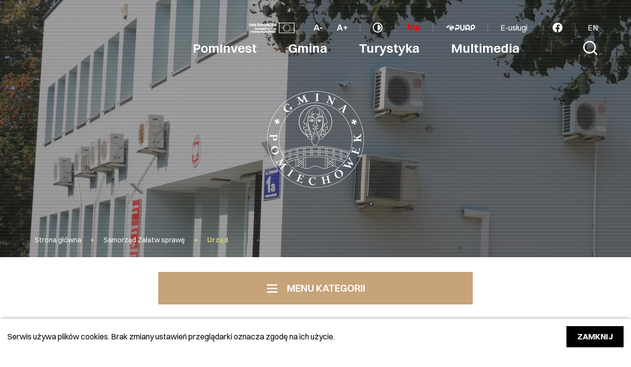

--- FILE ---
content_type: text/html; charset=UTF-8
request_url: https://pomiechowek.pl/samorzad---zalatw-sprawe/urzad
body_size: 15937
content:
<!DOCTYPE html>
<html lang="pl">
<head>
    <meta charset="utf-8">
    <meta name="viewport" content="width=device-width, initial-scale=1">
    <title>Urząd \ Samorząd Załatw sprawę \ Urząd \ Gmina Pomiechówek</title>
    <meta name="keywords" content="">
	<meta name="description" content="">
	<meta name="robots" content="index, follow">
	<meta name="fb:app_id" content="https://pl-pl.facebook.com/ideopl">
	<meta name="og:title" content="Urząd">
	<meta name="og:site_name" content="Gmina Pomiechówek">
	<meta name="og:url" content="https://pomiechowek.pl/samorzad---zalatw-sprawe/urzad">
	<meta name="og:locale" content="pl_PL">
	<link rel="canonical" href="https://pomiechowek.pl/samorzad---zalatw-sprawe/urzad" />
    <meta name="i18n.locale" content="pl">
    <meta name="i18n.domain" content="gmina">
    <meta name="csrf-token" content="4moAXzPfeH5ICeDsGjJJBz55ZRUHkHfnfztskhjh" />
    <meta name="generator" content="www.ideo.pl, edito - www.edito.pl" />
    <link rel="stylesheet" href="/themes/gmina/css/app.css">
    <link rel="stylesheet" href="/themes/gmina/css/icons.css">
    <link rel="icon" href="/themes/gmina/images/favicon.ico">
    <link rel="icon" sizes="16x16" type="image/png" href="/themes/gmina/images/favicon-16x16.png">
    <link rel="icon" sizes="32x32" type="image/png" href="/themes/gmina/images/favicon-32x32.png">
    <link rel="icon" sizes="96x96" type="image/png" href="/themes/gmina/images/favicon-96x96.png">
    <link rel="apple-touch-icon" type="image/png" href="/themes/gmina/images/apple-icon.png">
    <link rel="apple-touch-icon" type="image/png" sizes="57x57" href="/themes/gmina/images/apple-icon-57x57.png">
    <link rel="apple-touch-icon" type="image/png" sizes="60x60" href="/themes/gmina/images/apple-icon-60x60.png">
    <link rel="apple-touch-icon" type="image/png" sizes="72x72" href="/themes/gmina/images/apple-icon-72x72.png">
    <link rel="apple-touch-icon" type="image/png" sizes="76x76" href="/themes/gmina/images/apple-icon-76x76.png">
    <link rel="apple-touch-icon" type="image/png" sizes="114x114" href="/themes/gmina/images/apple-icon-114x114.png">
    <link rel="apple-touch-icon" type="image/png" sizes="120x120" href="/themes/gmina/images/apple-icon-120x120.png">
    <link rel="apple-touch-icon" type="image/png" sizes="144x144" href="/themes/gmina/images/apple-icon-144x144.png">
    <link rel="apple-touch-icon" type="image/png" sizes="152x152" href="/themes/gmina/images/apple-icon-152x152.png">
    <link rel="apple-touch-icon" type="image/png" sizes="180x180" href="/themes/gmina/images/apple-icon-180x180.png">
    <link rel="apple-touch-icon" type="image/png" href="/themes/gmina/images/apple-icon-precomposed.png">
    <link rel="mask-icon" href="/themes/gmina/images/safari-pinned-tab.svg" color="black">
    <link rel="manifest" href="/manifest.json">
    <meta name="msapplication-config" content="/browserconfig.xml" />

    <link href="https://api.fontshare.com/css?f%5B%5D=switzer@100,101,200,201,300,301,400,401,500,501,600,601,700,701,800,801&display=swap" rel="stylesheet">

    <script type="application/javascript">
        window.i18n = []
    </script>
</head>

<body class="body layout-default " style=--pageColor:#c6a379;>
    <ul class="skip-links">
    <li><a href="#main-nav"> Przejdź do menu głównego </a></li>
    <li><a href="#main-content"> Przejdź do głównej treści </a></li>
        </ul>
    <div class="section-13">
    </div>
<header>
    <div class="header default">

        <button class="header__menu__mobile-toggler" aria-label="Otwórz menu">
            <span class="icon icon--menu"></span>
        </button>
        <div class="header__menu">
            <div class="content">
                <button class="header__menu__mobile-toggler-close" aria-label="Zamknij menu">
                    <span class="icon icon--menu-close"></span>
                </button>
                
                
                <section class="top top--desktop">
                    <a href="https://pomiechowek.pl/pomiechowek/zrealizowane-projekty" title="Zrealizowane projekty" class="UE-image-wrapper">
    <img class="UE" src="/themes/gmina/images/UE_EFRR.png" alt="Europejski Fundusz Rozwoju Regionalnego">
</a>
                    <div class="header__tools">
                        <ul class="header__tools-fontsize">
    <li class="fontsize">
        <a href="javascript:;" class="font-size-down" aria-label="Pomniejsz Czcionkę" data-size="1">
            <svg width="22" height="13" viewBox="0 0 22 13" fill="none" xmlns="http://www.w3.org/2000/svg">
                <path d="M9.84249 13H12.3985L7.79049 0.76H4.92849L0.320492 13H2.75049L3.68649 10.462H8.90649L9.84249 13ZM5.93649 4.396L6.29649 3.136L6.65649 4.396L8.20449 8.59H4.38849L5.93649 4.396ZM12.9254 9.076H17.8574V7.114H12.9254V9.076Z" fill="white"/>
            </svg>
            <span class="sr-only">Pomniejsz czcionkę</span>
        </a>
    </li>
    <li class="fontsize">
        <a href="javascript:;" class="font-size-up" aria-label="Powiększ Czcionkę" data-size="2">
            <svg width="22" height="13" viewBox="0 0 22 13" fill="none" xmlns="http://www.w3.org/2000/svg">
                <path d="M9.79464 13H12.3506L7.74264 0.76H4.88064L0.272641 13H2.70264L3.63864 10.462H8.85864L9.79464 13ZM5.88864 4.396L6.24864 3.136L6.60864 4.396L8.15664 8.59H4.34064L5.88864 4.396ZM14.0843 8.122H16.8023V10.894H18.7103V8.122H21.4103V6.34H18.7103V3.586H16.8023V6.34H14.0843V8.122Z" fill="white"/>
            </svg>
            <span class="sr-only">Powiększ czcionkę</span>
        </a>
    </li>
</ul>
<div class="separator"></div>
                        <div class="header__tools-contrast">
    <a href="javascript:;" aria-label="Zwiększ/Zmniejsz kontrast" class="contrast" data-type="black-yellow">
        <span class="sr-only">Włącz tryb kontrastowy</span>
        <span class="icon icon--contrast"></span>
    </a>
</div>
                        <div class="separator for-xxl"></div>
                    </div>
                    <nav class="section-2 secondary-menu-container">
                        <h2 class="show-for-sr">Menu dodatkowe</h2>

<ul   class="menu secondary">
                                <li
                 class="menu-item">
            
                <a href="https://pomiechowek.bip.net.pl/" class="svg-link  level-one  "  target="_blank" title="bip">
                                                                                                        <!-- on hover of black icon, show the icon with dynamic color -->
                                <span style="">
                                    <svg width="26" height="16" viewBox="0 0 26 16" fill="red" xmlns="http://www.w3.org/2000/svg">
<path fill-rule="evenodd" clip-rule="evenodd" d="M2.98755 4.0456C3.69293 3.61451 4.52955 3.3658 5.41537 3.3658C8.04005 3.3658 10.1562 5.50466 10.1562 8.15751C10.1562 10.7938 8.02364 12.9492 5.41537 12.9492C2.80711 12.9492 0.674561 10.8104 0.674561 8.17409V8.15751V1.1772C0.674561 0.53057 1.19949 0 1.83926 0C2.47902 0 2.98755 0.53057 2.98755 1.1772V4.0456ZM2.98755 8.14093C2.98755 9.50052 4.07023 10.5948 5.41537 10.5948C6.76052 10.5948 7.8432 9.50052 7.8432 8.14093C7.8432 6.78135 6.76052 5.68705 5.41537 5.68705C4.07023 5.68705 2.98755 6.78135 2.98755 8.14093ZM14.3149 10.723L14.3229 10.7274C14.8971 11.0093 15.1267 11.7223 14.8314 12.3026C14.5362 12.8663 13.8472 13.0984 13.273 12.8166C11.567 11.9378 11.3701 9.96475 11.3701 8.53884V4.54299C11.3701 3.89635 11.8951 3.36578 12.5348 3.36578C13.1746 3.36578 13.6995 3.89635 13.6995 4.54299V8.53884C13.6995 10.3799 14.1589 10.636 14.3149 10.723ZM12.5348 2.58653C13.2402 2.58653 13.8144 2.00622 13.8144 1.29326C13.8144 0.580311 13.2402 0 12.5348 0C11.8295 0 11.2553 0.580311 11.2553 1.29326C11.2717 2.00622 11.8459 2.58653 12.5348 2.58653ZM16.1928 8.14095C16.1928 5.50468 18.3254 3.34924 20.9337 3.34924C23.5583 3.34924 25.6745 5.50468 25.6909 8.14095C25.6909 10.7772 23.5583 12.9327 20.9501 12.9327C20.0642 12.9327 19.2276 12.684 18.5222 12.2529V14.8394C18.5222 15.486 17.9973 16.0166 17.3575 16.0166C16.7178 16.0166 16.1928 15.486 16.1928 14.8394V8.14095ZM18.5058 8.14095C18.5058 9.50054 19.5885 10.5948 20.9337 10.5948C22.2788 10.5948 23.3615 9.50054 23.3615 8.14095C23.3615 6.78137 22.2788 5.68707 20.9337 5.68707C19.5885 5.68707 18.5058 6.78137 18.5058 8.14095Z" fill="red"/>
</svg>

                                </span>
                                                                                                    
                                    </a>
                

                            </li>
            
            <li class="separator"></li>
                                                <li
                 class="menu-item">
            
                <a href="https://epuap.gov.pl/wps/portal/!ut/p/a1/hY5ND4IwEET_EbuUD_FYEw-iCQeNtHsxYEpFS9cgkb8vJF7FuU3yJvOAQAH56t3aamjZV27ulF7CtYhDccS82MYJ7s6nXGSrVGAsJkBPAP6IxH_7EmgRKaIvsHCRA1nH9aRbboC03suDnMWkr6PMAvWmMb3pgxu_BlDjOAaW2ToTXLmDZ6fwnjzKD9-a72U!/dl5/d5/L2dBISEvZ0FBIS9nQSEh/" class="svg-link  level-one  "  target="_blank" title="epuap">
                                                                                                        <!-- on hover of black icon, show the icon with dynamic color -->
                                <span style="">
                                    <svg width="60" height="12" viewBox="0 0 60 12" fill="#fff" xmlns="http://www.w3.org/2000/svg">
<path fill-rule="evenodd" clip-rule="evenodd" d="M31.2295 0.226402C30.6822 -0.124058 29.8709 0.123473 29.6178 0.723471C29.5229 0.919789 29.5063 1.14171 29.5094 1.35661C29.5106 2.23196 29.5103 3.10741 29.5099 3.9829V3.98294V3.98297V3.98301V3.98304C29.5094 5.15034 29.5089 6.31773 29.5124 7.48512C29.5114 8.47424 29.8417 9.46035 30.4488 10.2426C31.2165 11.2558 32.4285 11.9005 33.6938 11.9999H34.3234C35.3075 11.9291 36.268 11.5375 37.0056 10.8793C37.944 10.0578 38.5194 8.83274 38.5315 7.58353C38.5308 6.63564 38.5309 5.68765 38.531 4.73965V4.72603C38.5312 3.5349 38.5313 2.34375 38.5299 1.15276C38.5284 0.743555 38.2694 0.354435 37.9018 0.179205C37.593 0.0250632 37.2135 0.0250632 36.9042 0.179205C36.5366 0.355439 36.273 0.744559 36.2751 1.15627L36.2753 3.04022C36.2756 4.50445 36.276 5.96868 36.2746 7.43291C36.2766 7.92194 36.1335 8.415 35.8392 8.80914C35.4491 9.36194 34.7914 9.70939 34.1176 9.73901C33.5291 9.76311 32.9346 9.5442 32.5038 9.14152C32.0444 8.72328 31.7743 8.10721 31.7773 7.48613C31.7778 6.53469 31.7777 5.58326 31.7776 4.63187C31.7776 3.49065 31.7775 2.34949 31.7783 1.20849C31.7838 0.815856 31.574 0.421213 31.2295 0.226402ZM44.8582 0.0969427C43.2093 -0.0195426 41.5428 0.83552 40.6596 2.22983C40.3137 2.78012 40.0852 3.41477 40.0646 4.06799C40.0642 4.94303 40.0644 5.81798 40.0646 6.69292C40.0648 7.94309 40.0651 9.19324 40.0636 10.4436C40.0546 10.8372 40.1214 11.2534 40.3553 11.5803C40.5135 11.8022 40.7575 11.9503 41.0246 12H41.35C41.8687 11.9333 42.3055 11.4728 42.3226 10.9461C42.325 10.7185 42.3244 10.4906 42.3238 10.2628C42.3232 10.0676 42.3227 9.87243 42.3241 9.67736L43.072 9.67764H43.074C44.3213 9.67813 45.5686 9.67862 46.8158 9.67736C46.8177 9.87511 46.8173 10.0729 46.8169 10.2706C46.8164 10.4966 46.8159 10.7226 46.8189 10.9487C46.8379 11.4728 47.2753 11.9302 47.7909 12H48.1017C48.4035 11.9548 48.6831 11.7751 48.8353 11.5095C49.0642 11.1485 49.0863 10.7087 49.0898 10.2944C49.0895 8.97728 49.0896 7.66012 49.0897 6.34297L49.0898 4.36723C49.0919 3.89929 49.0286 3.42832 48.8614 2.98949C48.2493 1.35016 46.5944 0.193846 44.8582 0.0969427ZM42.4059 4.01376C42.5977 3.3018 43.1626 2.7023 43.8645 2.47385C44.4203 2.28506 45.0525 2.32724 45.5752 2.59736C46.1852 2.90163 46.6421 3.49661 46.7717 4.1669C46.8203 4.39745 46.8189 4.63253 46.8174 4.86722V4.86729V4.86732V4.86736V4.86739V4.86743C46.817 4.93524 46.8166 5.00303 46.8174 5.07067C46.8169 5.40626 46.817 5.74185 46.8172 6.07744C46.8173 6.52461 46.8175 6.97178 46.8163 7.41895C46.1742 7.41787 45.5321 7.41818 44.89 7.41849H44.8896C44.0336 7.4189 43.1776 7.41931 42.3216 7.41644C42.3245 6.93731 42.3241 6.45797 42.3237 5.97869C42.3234 5.70912 42.3232 5.43957 42.3236 5.17008C42.3244 5.09291 42.3238 5.0154 42.3232 4.93776C42.3208 4.62698 42.3183 4.31426 42.4059 4.01376ZM52.9301 0.690893C54.2993 -0.13053 56.1103 -0.135048 57.4835 0.680349C58.7614 1.4134 59.6315 2.80319 59.7214 4.27533V5.49993C59.6305 6.77675 58.9677 7.99884 57.9435 8.76704C56.871 9.5965 55.4134 9.88369 54.1035 9.54529C53.7048 9.44687 53.3272 9.28119 52.9672 9.08637C52.9699 9.55067 52.9697 10.015 52.9694 10.4795V10.4795V10.4796V10.4797L52.9692 10.8974C52.9732 11.4382 52.5344 11.9222 52.0042 12H51.6588C51.1496 11.9182 50.7204 11.4673 50.7088 10.9446C50.7078 9.86512 50.7079 8.78549 50.7081 7.70587V7.69497C50.7082 6.61898 50.7083 5.54299 50.7073 4.46713C50.7244 2.93424 51.6065 1.45709 52.9301 0.690893ZM54.7276 2.39499C53.7676 2.59533 53.0129 3.48755 52.9727 4.46763C52.9732 4.56233 52.9715 4.65736 52.9697 4.75249C52.9641 5.05984 52.9585 5.36815 53.0275 5.66914C53.154 6.21441 53.4889 6.70997 53.9548 7.02177C54.4459 7.36018 55.0775 7.49324 55.6614 7.36671C56.4517 7.21257 57.1265 6.596 57.3575 5.82529C57.4691 5.48641 57.4654 5.12896 57.4617 4.77548C57.461 4.70579 57.4603 4.63625 57.4604 4.56704C57.4494 3.89625 57.1306 3.23298 56.5973 2.82278C56.0807 2.40955 55.3727 2.24286 54.7276 2.39499ZM25.0715 0.246428C24.1035 -0.0327343 23.0406 0.0229978 22.1082 0.406093C21.2712 0.750527 20.5442 1.35304 20.0466 2.10918C20.7013 2.49228 21.3219 2.93412 21.9008 3.42416C22.2387 2.87186 22.8191 2.46968 23.4613 2.36927C24.2637 2.22718 25.1233 2.58014 25.6073 3.23286C25.9813 3.70834 26.1003 4.32993 26.0677 4.9229C26.0983 5.50783 25.9442 6.11085 25.5686 6.56875C25.0695 7.20289 24.2084 7.53477 23.4141 7.37511C22.6766 7.24607 22.0329 6.71637 21.7467 6.027C21.2519 6.02425 20.7571 6.02466 20.2623 6.02506H20.2618C19.9419 6.02532 19.6219 6.02558 19.302 6.02499C19.3027 6.63865 19.3023 7.25223 19.3018 7.86577C19.3011 8.87619 19.3003 9.88648 19.305 10.8968C19.3065 11.4385 19.7398 11.9251 20.2745 11.9999H20.6054C21.1201 11.9251 21.5564 11.4682 21.5714 10.942C21.5765 10.323 21.5745 9.70395 21.5724 9.08544V9.08537V9.0853V9.08523C22.3984 9.55569 23.3699 9.76305 24.3159 9.65661C25.2212 9.56071 26.0933 9.17862 26.7777 8.57812C27.6136 7.85661 28.171 6.81829 28.2985 5.72072C28.3334 5.46961 28.3314 5.21634 28.3294 4.96324V4.96322V4.96321V4.96318V4.96316C28.3285 4.84889 28.3276 4.73464 28.3301 4.62064C28.3487 3.63604 28.0173 2.65345 27.4244 1.86868C26.8404 1.09496 26.0049 0.512034 25.0715 0.246428ZM10.6355 2.63338C11.5122 2.26485 12.4993 2.17999 13.4312 2.35673C14.7587 2.60928 15.9572 3.45229 16.6536 4.6086C17.1321 5.39036 17.3837 6.3127 17.355 7.22901C17.3279 7.77479 16.8344 8.24474 16.2876 8.24575C15.3921 8.24727 14.4965 8.2469 13.6009 8.24653H13.6009C12.4366 8.24605 11.2724 8.24557 10.1083 8.24926C10.5336 9.16457 11.5036 9.80474 12.5204 9.78214C12.8834 9.78817 13.2369 9.98499 13.4307 10.2928C13.6857 10.6794 13.6576 11.2267 13.3644 11.5851C13.1912 11.8076 12.9316 11.9507 12.6559 11.9999H12.1483C11.1622 11.9226 10.2002 11.551 9.43298 10.9244C8.60553 10.2576 8.00502 9.31319 7.75849 8.27888C7.49088 7.16073 7.62795 5.94768 8.15465 4.92392C8.67582 3.89865 9.57156 3.0707 10.6355 2.63338ZM11.8712 4.56794C11.0994 4.75321 10.4437 5.31454 10.1038 6.02751C10.8983 6.02626 11.6929 6.02626 12.4875 6.02626C13.282 6.02626 14.0766 6.02626 14.8712 6.025C14.697 5.64492 14.4243 5.31555 14.1005 5.05396C13.4854 4.5604 12.6364 4.37011 11.8712 4.56794ZM12.533 0.227003C10.1571 0.0783846 7.75054 0.614617 5.63523 1.69863C3.66502 2.70884 1.94736 4.20507 0.674561 6.01661V6.03719C1.28702 6.03758 1.89947 6.03738 2.51193 6.03718C3.50717 6.03685 4.50241 6.03652 5.49766 6.0387C5.51557 6.03395 5.53994 6.03551 5.56511 6.03712C5.62245 6.04079 5.68398 6.04472 5.68293 5.97494C5.86971 4.87134 6.33163 3.81595 7.01648 2.93026C7.93682 1.73327 9.25431 0.844575 10.7169 0.46148C11.3079 0.297296 11.9214 0.237547 12.533 0.227003Z" fill="#fff"/>
</svg>

                                </span>
                                                                                                    
                                    </a>
                

                            </li>
            
            <li class="separator"></li>
                                                                                                        <li
                 class="menu-item">
            
                <a href="https://pomiechowek.eboi.pl/" class="svg-link  level-one  "  target="_blank" title="E-usługi">
                                                                                                E-usługi
                                            
                                    </a>
                

                            </li>
            
            <li class="separator"></li>
                                            
                <li
                     class="menu-item fb-dropdown-menu-toggler"                    data-fb-dropdown-toggler
                >
                    <a href="javascript:;" aria-label="Rozwiń menu" >
                        <span class="icon icon--facebook"></span>
                    </a>
                    
                    <ul class="fb-dropdown-menu">
                                                    <li class="fb-dropdown-menu__list-item">
                                <a class="fb-dropdown-menu__list-item-link" href="https://www.facebook.com/GminaPomiechowek"  target="_blank" title="Gmina Pomiechówek">
                                    Gmina Pomiechówek
                                </a>
                            </li>
                                                    <li class="fb-dropdown-menu__list-item">
                                <a class="fb-dropdown-menu__list-item-link" href="https://www.facebook.com/people/Park-Dolina-Wkry/100039448554200/"  target="_blank" title="Park Dolina Wkry">
                                    Park Dolina Wkry
                                </a>
                            </li>
                                            </ul>
                            </li>
            <li class="separator"></li>
            <li class="menu-item">
        <div class="lang">
            <a class="lang_current" href="https://pomiechowek.pl/en" aria-label="angielski" lang="en">
                EN
            </a>
        </div>
    </li>
            </ul>

                    </nav>
                </section>

                <section id="main-nav" class="bottom">
                    
                    <nav class="section-1 primary-menu-container">
                        <h2 class="show-for-sr">Menu Główne</h2>

<ul   class="menu">
            <li
             class="menu-item">
            
            <a 
            href="/pominvest" 
            class=" level-one    primary"  
                        >
                                                                                            PomInvest
                                        
                            </a>

                    </li>
                    <li
             class="menu-item">
            
            <a 
            href="https://www.pomiechowek.pl//#main-content" 
            class=" level-one    primary"  
                        >
                                                                                            Gmina
                                        
                            </a>

                    </li>
                    <li
             class="menu-item">
            
            <a 
            href="/turystyka" 
            class=" level-one    primary"  
                        >
                                                                                            Turystyka
                                        
                            </a>

                    </li>
                    <li
             class="menu-item">
            
            <a 
            href="/multimedia" 
            class=" level-one    primary"  
                        >
                                                                                            Multimedia
                                        
                            </a>

                    </li>
                    <li class="menu-item menu-item--last">
                    <div class="separator separator--higher separator--no-margin"></div>
                    <button id="search-toggler" class="search-toggler" aria-label="Otwórz wyszukiwarkę">
                        <span id="search-toggler-icon" class="icon icon--search"></span>
                    </button>
                </li>
                </ul>

                    </nav>
                </section>

                
                <section class="top top--mobile">
                    <a href="https://pomiechowek.pl/pomiechowek/zrealizowane-projekty" title="Zrealizowane projekty" class="UE-image-wrapper">
    <img class="UE" src="/themes/gmina/images/UE_EFRR.png" alt="Europejski Fundusz Rozwoju Regionalnego">
</a>
                    <div class="header__tools">
                        <ul class="header__tools-fontsize">
    <li class="fontsize">
        <a href="javascript:;" class="font-size-down" aria-label="Pomniejsz Czcionkę" data-size="1">
            <svg width="22" height="13" viewBox="0 0 22 13" fill="none" xmlns="http://www.w3.org/2000/svg">
                <path d="M9.84249 13H12.3985L7.79049 0.76H4.92849L0.320492 13H2.75049L3.68649 10.462H8.90649L9.84249 13ZM5.93649 4.396L6.29649 3.136L6.65649 4.396L8.20449 8.59H4.38849L5.93649 4.396ZM12.9254 9.076H17.8574V7.114H12.9254V9.076Z" fill="white"/>
            </svg>
            <span class="sr-only">Pomniejsz czcionkę</span>
        </a>
    </li>
    <li class="fontsize">
        <a href="javascript:;" class="font-size-up" aria-label="Powiększ Czcionkę" data-size="2">
            <svg width="22" height="13" viewBox="0 0 22 13" fill="none" xmlns="http://www.w3.org/2000/svg">
                <path d="M9.79464 13H12.3506L7.74264 0.76H4.88064L0.272641 13H2.70264L3.63864 10.462H8.85864L9.79464 13ZM5.88864 4.396L6.24864 3.136L6.60864 4.396L8.15664 8.59H4.34064L5.88864 4.396ZM14.0843 8.122H16.8023V10.894H18.7103V8.122H21.4103V6.34H18.7103V3.586H16.8023V6.34H14.0843V8.122Z" fill="white"/>
            </svg>
            <span class="sr-only">Powiększ czcionkę</span>
        </a>
    </li>
</ul>
<div class="separator"></div>
                        <div class="header__tools-contrast">
    <a href="javascript:;" aria-label="Zwiększ/Zmniejsz kontrast" class="contrast" data-type="black-yellow">
        <span class="sr-only">Włącz tryb kontrastowy</span>
        <span class="icon icon--contrast"></span>
    </a>
</div>
                        <div class="separator separator--for-xxl"></div>
                    </div>
                    <nav class="section-2 secondary-menu-container">
                        <h2 class="show-for-sr">Menu dodatkowe</h2>

<ul   class="menu secondary">
                                <li
                 class="menu-item">
            
                <a href="https://pomiechowek.bip.net.pl/" class="svg-link  level-one  "  target="_blank" title="bip">
                                                                                                        <!-- on hover of black icon, show the icon with dynamic color -->
                                <span style="">
                                    <svg width="26" height="16" viewBox="0 0 26 16" fill="red" xmlns="http://www.w3.org/2000/svg">
<path fill-rule="evenodd" clip-rule="evenodd" d="M2.98755 4.0456C3.69293 3.61451 4.52955 3.3658 5.41537 3.3658C8.04005 3.3658 10.1562 5.50466 10.1562 8.15751C10.1562 10.7938 8.02364 12.9492 5.41537 12.9492C2.80711 12.9492 0.674561 10.8104 0.674561 8.17409V8.15751V1.1772C0.674561 0.53057 1.19949 0 1.83926 0C2.47902 0 2.98755 0.53057 2.98755 1.1772V4.0456ZM2.98755 8.14093C2.98755 9.50052 4.07023 10.5948 5.41537 10.5948C6.76052 10.5948 7.8432 9.50052 7.8432 8.14093C7.8432 6.78135 6.76052 5.68705 5.41537 5.68705C4.07023 5.68705 2.98755 6.78135 2.98755 8.14093ZM14.3149 10.723L14.3229 10.7274C14.8971 11.0093 15.1267 11.7223 14.8314 12.3026C14.5362 12.8663 13.8472 13.0984 13.273 12.8166C11.567 11.9378 11.3701 9.96475 11.3701 8.53884V4.54299C11.3701 3.89635 11.8951 3.36578 12.5348 3.36578C13.1746 3.36578 13.6995 3.89635 13.6995 4.54299V8.53884C13.6995 10.3799 14.1589 10.636 14.3149 10.723ZM12.5348 2.58653C13.2402 2.58653 13.8144 2.00622 13.8144 1.29326C13.8144 0.580311 13.2402 0 12.5348 0C11.8295 0 11.2553 0.580311 11.2553 1.29326C11.2717 2.00622 11.8459 2.58653 12.5348 2.58653ZM16.1928 8.14095C16.1928 5.50468 18.3254 3.34924 20.9337 3.34924C23.5583 3.34924 25.6745 5.50468 25.6909 8.14095C25.6909 10.7772 23.5583 12.9327 20.9501 12.9327C20.0642 12.9327 19.2276 12.684 18.5222 12.2529V14.8394C18.5222 15.486 17.9973 16.0166 17.3575 16.0166C16.7178 16.0166 16.1928 15.486 16.1928 14.8394V8.14095ZM18.5058 8.14095C18.5058 9.50054 19.5885 10.5948 20.9337 10.5948C22.2788 10.5948 23.3615 9.50054 23.3615 8.14095C23.3615 6.78137 22.2788 5.68707 20.9337 5.68707C19.5885 5.68707 18.5058 6.78137 18.5058 8.14095Z" fill="red"/>
</svg>

                                </span>
                                                                                                    
                                    </a>
                

                            </li>
            
            <li class="separator"></li>
                                                <li
                 class="menu-item">
            
                <a href="https://epuap.gov.pl/wps/portal/!ut/p/a1/hY5ND4IwEET_EbuUD_FYEw-iCQeNtHsxYEpFS9cgkb8vJF7FuU3yJvOAQAH56t3aamjZV27ulF7CtYhDccS82MYJ7s6nXGSrVGAsJkBPAP6IxH_7EmgRKaIvsHCRA1nH9aRbboC03suDnMWkr6PMAvWmMb3pgxu_BlDjOAaW2ToTXLmDZ6fwnjzKD9-a72U!/dl5/d5/L2dBISEvZ0FBIS9nQSEh/" class="svg-link  level-one  "  target="_blank" title="epuap">
                                                                                                        <!-- on hover of black icon, show the icon with dynamic color -->
                                <span style="">
                                    <svg width="60" height="12" viewBox="0 0 60 12" fill="#fff" xmlns="http://www.w3.org/2000/svg">
<path fill-rule="evenodd" clip-rule="evenodd" d="M31.2295 0.226402C30.6822 -0.124058 29.8709 0.123473 29.6178 0.723471C29.5229 0.919789 29.5063 1.14171 29.5094 1.35661C29.5106 2.23196 29.5103 3.10741 29.5099 3.9829V3.98294V3.98297V3.98301V3.98304C29.5094 5.15034 29.5089 6.31773 29.5124 7.48512C29.5114 8.47424 29.8417 9.46035 30.4488 10.2426C31.2165 11.2558 32.4285 11.9005 33.6938 11.9999H34.3234C35.3075 11.9291 36.268 11.5375 37.0056 10.8793C37.944 10.0578 38.5194 8.83274 38.5315 7.58353C38.5308 6.63564 38.5309 5.68765 38.531 4.73965V4.72603C38.5312 3.5349 38.5313 2.34375 38.5299 1.15276C38.5284 0.743555 38.2694 0.354435 37.9018 0.179205C37.593 0.0250632 37.2135 0.0250632 36.9042 0.179205C36.5366 0.355439 36.273 0.744559 36.2751 1.15627L36.2753 3.04022C36.2756 4.50445 36.276 5.96868 36.2746 7.43291C36.2766 7.92194 36.1335 8.415 35.8392 8.80914C35.4491 9.36194 34.7914 9.70939 34.1176 9.73901C33.5291 9.76311 32.9346 9.5442 32.5038 9.14152C32.0444 8.72328 31.7743 8.10721 31.7773 7.48613C31.7778 6.53469 31.7777 5.58326 31.7776 4.63187C31.7776 3.49065 31.7775 2.34949 31.7783 1.20849C31.7838 0.815856 31.574 0.421213 31.2295 0.226402ZM44.8582 0.0969427C43.2093 -0.0195426 41.5428 0.83552 40.6596 2.22983C40.3137 2.78012 40.0852 3.41477 40.0646 4.06799C40.0642 4.94303 40.0644 5.81798 40.0646 6.69292C40.0648 7.94309 40.0651 9.19324 40.0636 10.4436C40.0546 10.8372 40.1214 11.2534 40.3553 11.5803C40.5135 11.8022 40.7575 11.9503 41.0246 12H41.35C41.8687 11.9333 42.3055 11.4728 42.3226 10.9461C42.325 10.7185 42.3244 10.4906 42.3238 10.2628C42.3232 10.0676 42.3227 9.87243 42.3241 9.67736L43.072 9.67764H43.074C44.3213 9.67813 45.5686 9.67862 46.8158 9.67736C46.8177 9.87511 46.8173 10.0729 46.8169 10.2706C46.8164 10.4966 46.8159 10.7226 46.8189 10.9487C46.8379 11.4728 47.2753 11.9302 47.7909 12H48.1017C48.4035 11.9548 48.6831 11.7751 48.8353 11.5095C49.0642 11.1485 49.0863 10.7087 49.0898 10.2944C49.0895 8.97728 49.0896 7.66012 49.0897 6.34297L49.0898 4.36723C49.0919 3.89929 49.0286 3.42832 48.8614 2.98949C48.2493 1.35016 46.5944 0.193846 44.8582 0.0969427ZM42.4059 4.01376C42.5977 3.3018 43.1626 2.7023 43.8645 2.47385C44.4203 2.28506 45.0525 2.32724 45.5752 2.59736C46.1852 2.90163 46.6421 3.49661 46.7717 4.1669C46.8203 4.39745 46.8189 4.63253 46.8174 4.86722V4.86729V4.86732V4.86736V4.86739V4.86743C46.817 4.93524 46.8166 5.00303 46.8174 5.07067C46.8169 5.40626 46.817 5.74185 46.8172 6.07744C46.8173 6.52461 46.8175 6.97178 46.8163 7.41895C46.1742 7.41787 45.5321 7.41818 44.89 7.41849H44.8896C44.0336 7.4189 43.1776 7.41931 42.3216 7.41644C42.3245 6.93731 42.3241 6.45797 42.3237 5.97869C42.3234 5.70912 42.3232 5.43957 42.3236 5.17008C42.3244 5.09291 42.3238 5.0154 42.3232 4.93776C42.3208 4.62698 42.3183 4.31426 42.4059 4.01376ZM52.9301 0.690893C54.2993 -0.13053 56.1103 -0.135048 57.4835 0.680349C58.7614 1.4134 59.6315 2.80319 59.7214 4.27533V5.49993C59.6305 6.77675 58.9677 7.99884 57.9435 8.76704C56.871 9.5965 55.4134 9.88369 54.1035 9.54529C53.7048 9.44687 53.3272 9.28119 52.9672 9.08637C52.9699 9.55067 52.9697 10.015 52.9694 10.4795V10.4795V10.4796V10.4797L52.9692 10.8974C52.9732 11.4382 52.5344 11.9222 52.0042 12H51.6588C51.1496 11.9182 50.7204 11.4673 50.7088 10.9446C50.7078 9.86512 50.7079 8.78549 50.7081 7.70587V7.69497C50.7082 6.61898 50.7083 5.54299 50.7073 4.46713C50.7244 2.93424 51.6065 1.45709 52.9301 0.690893ZM54.7276 2.39499C53.7676 2.59533 53.0129 3.48755 52.9727 4.46763C52.9732 4.56233 52.9715 4.65736 52.9697 4.75249C52.9641 5.05984 52.9585 5.36815 53.0275 5.66914C53.154 6.21441 53.4889 6.70997 53.9548 7.02177C54.4459 7.36018 55.0775 7.49324 55.6614 7.36671C56.4517 7.21257 57.1265 6.596 57.3575 5.82529C57.4691 5.48641 57.4654 5.12896 57.4617 4.77548C57.461 4.70579 57.4603 4.63625 57.4604 4.56704C57.4494 3.89625 57.1306 3.23298 56.5973 2.82278C56.0807 2.40955 55.3727 2.24286 54.7276 2.39499ZM25.0715 0.246428C24.1035 -0.0327343 23.0406 0.0229978 22.1082 0.406093C21.2712 0.750527 20.5442 1.35304 20.0466 2.10918C20.7013 2.49228 21.3219 2.93412 21.9008 3.42416C22.2387 2.87186 22.8191 2.46968 23.4613 2.36927C24.2637 2.22718 25.1233 2.58014 25.6073 3.23286C25.9813 3.70834 26.1003 4.32993 26.0677 4.9229C26.0983 5.50783 25.9442 6.11085 25.5686 6.56875C25.0695 7.20289 24.2084 7.53477 23.4141 7.37511C22.6766 7.24607 22.0329 6.71637 21.7467 6.027C21.2519 6.02425 20.7571 6.02466 20.2623 6.02506H20.2618C19.9419 6.02532 19.6219 6.02558 19.302 6.02499C19.3027 6.63865 19.3023 7.25223 19.3018 7.86577C19.3011 8.87619 19.3003 9.88648 19.305 10.8968C19.3065 11.4385 19.7398 11.9251 20.2745 11.9999H20.6054C21.1201 11.9251 21.5564 11.4682 21.5714 10.942C21.5765 10.323 21.5745 9.70395 21.5724 9.08544V9.08537V9.0853V9.08523C22.3984 9.55569 23.3699 9.76305 24.3159 9.65661C25.2212 9.56071 26.0933 9.17862 26.7777 8.57812C27.6136 7.85661 28.171 6.81829 28.2985 5.72072C28.3334 5.46961 28.3314 5.21634 28.3294 4.96324V4.96322V4.96321V4.96318V4.96316C28.3285 4.84889 28.3276 4.73464 28.3301 4.62064C28.3487 3.63604 28.0173 2.65345 27.4244 1.86868C26.8404 1.09496 26.0049 0.512034 25.0715 0.246428ZM10.6355 2.63338C11.5122 2.26485 12.4993 2.17999 13.4312 2.35673C14.7587 2.60928 15.9572 3.45229 16.6536 4.6086C17.1321 5.39036 17.3837 6.3127 17.355 7.22901C17.3279 7.77479 16.8344 8.24474 16.2876 8.24575C15.3921 8.24727 14.4965 8.2469 13.6009 8.24653H13.6009C12.4366 8.24605 11.2724 8.24557 10.1083 8.24926C10.5336 9.16457 11.5036 9.80474 12.5204 9.78214C12.8834 9.78817 13.2369 9.98499 13.4307 10.2928C13.6857 10.6794 13.6576 11.2267 13.3644 11.5851C13.1912 11.8076 12.9316 11.9507 12.6559 11.9999H12.1483C11.1622 11.9226 10.2002 11.551 9.43298 10.9244C8.60553 10.2576 8.00502 9.31319 7.75849 8.27888C7.49088 7.16073 7.62795 5.94768 8.15465 4.92392C8.67582 3.89865 9.57156 3.0707 10.6355 2.63338ZM11.8712 4.56794C11.0994 4.75321 10.4437 5.31454 10.1038 6.02751C10.8983 6.02626 11.6929 6.02626 12.4875 6.02626C13.282 6.02626 14.0766 6.02626 14.8712 6.025C14.697 5.64492 14.4243 5.31555 14.1005 5.05396C13.4854 4.5604 12.6364 4.37011 11.8712 4.56794ZM12.533 0.227003C10.1571 0.0783846 7.75054 0.614617 5.63523 1.69863C3.66502 2.70884 1.94736 4.20507 0.674561 6.01661V6.03719C1.28702 6.03758 1.89947 6.03738 2.51193 6.03718C3.50717 6.03685 4.50241 6.03652 5.49766 6.0387C5.51557 6.03395 5.53994 6.03551 5.56511 6.03712C5.62245 6.04079 5.68398 6.04472 5.68293 5.97494C5.86971 4.87134 6.33163 3.81595 7.01648 2.93026C7.93682 1.73327 9.25431 0.844575 10.7169 0.46148C11.3079 0.297296 11.9214 0.237547 12.533 0.227003Z" fill="#fff"/>
</svg>

                                </span>
                                                                                                    
                                    </a>
                

                            </li>
            
            <li class="separator"></li>
                                                                                                        <li
                 class="menu-item">
            
                <a href="https://pomiechowek.eboi.pl/" class="svg-link  level-one  "  target="_blank" title="E-usługi">
                                                                                                E-usługi
                                            
                                    </a>
                

                            </li>
            
            <li class="separator"></li>
                                            
                <li
                     class="menu-item fb-dropdown-menu-toggler"                    data-fb-dropdown-toggler
                >
                    <a href="javascript:;" aria-label="Rozwiń menu" >
                        <span class="icon icon--facebook"></span>
                    </a>
                    
                    <ul class="fb-dropdown-menu">
                                                    <li class="fb-dropdown-menu__list-item">
                                <a class="fb-dropdown-menu__list-item-link" href="https://www.facebook.com/GminaPomiechowek"  target="_blank" title="Gmina Pomiechówek">
                                    Gmina Pomiechówek
                                </a>
                            </li>
                                                    <li class="fb-dropdown-menu__list-item">
                                <a class="fb-dropdown-menu__list-item-link" href="https://www.facebook.com/people/Park-Dolina-Wkry/100039448554200/"  target="_blank" title="Park Dolina Wkry">
                                    Park Dolina Wkry
                                </a>
                            </li>
                                            </ul>
                            </li>
            <li class="separator"></li>
            <li class="menu-item">
        <div class="lang">
            <a class="lang_current" href="https://pomiechowek.pl/en" aria-label="angielski" lang="en">
                EN
            </a>
        </div>
    </li>
            </ul>

                    </nav>
                </section>

                
                <section id="search" class="section-3 search ">
                    <h2 class="show-for-sr">Wyszukiwarka</h2>

<form method="GET" action="https://pomiechowek.pl/wyszukiwarka" accept-charset="UTF-8" enctype="multipart/form-data">
    <div class="widget-search-wrapper">
        <label for="search-input" class="sr-only">Wpisz wyszukiwaną frazę</label>
        <input placeholder="Wpisz wyszukiwaną frazę" id="search-input" type="text" name="s" />
        <button id="search-button" class="search-button" type="submit"><span class="icon icon--search"></span></button>
    </div>
    </form>

                </section>
            </div>
        </div>

        <div class="pattern"></div>
        <div class="overlay"></div>

        
        <div class="header__image">
                <picture  class="header__image-box__picture">
            <source media="(max-width: 440px)" srcset="https://pomiechowek.pl/storage/image/core_files/2022/1/13/6d43ed536a60b66d6dab091a52988b84/jpg/gmina/gm-header-default-picture_S/IMG_6144_p.jpg">
        <source media="(max-width: 440px)" srcset="https://pomiechowek.pl/storage/image/core_files/2022/1/13/6d43ed536a60b66d6dab091a52988b84/jpg/gmina/gm-header-default-picture_S/IMG_6144_p.webp" type="image/webp">
                <source media="(max-width: 768px)" srcset="https://pomiechowek.pl/storage/image/core_files/2022/1/13/6d43ed536a60b66d6dab091a52988b84/jpg/gmina/gm-header-default-picture_M/IMG_6144_p.jpg">
        <source media="(max-width: 768px)" srcset="https://pomiechowek.pl/storage/image/core_files/2022/1/13/6d43ed536a60b66d6dab091a52988b84/jpg/gmina/gm-header-default-picture_M/IMG_6144_p.webp" type="image/webp">
                <source srcset="https://pomiechowek.pl/storage/image/core_files/2022/1/13/6d43ed536a60b66d6dab091a52988b84/jpg/gmina/gm-header-default-picture_L/IMG_6144_p.webp" type="image/webp">
        <img    src="https://pomiechowek.pl/storage/image/core_files/2022/1/13/6d43ed536a60b66d6dab091a52988b84/jpg/gmina/gm-header-default-picture_L/IMG_6144_p.jpg" alt="IMG_6144_p.jpg" data-title="">
            </picture>
                </div>
        
    
    

<div class="header__image-box">
        <a href="/" class="logo-link">
        <picture  class="header__image-box__picture">
            <source media="(max-width: 440px)" srcset="https://pomiechowek.pl/storage/image/core_files/2021/12/3/ea3b0b48f0daf4c441dd851303b692be/png/gmina/gm-header-logo/pieczec.png">
        <source media="(max-width: 440px)" srcset="https://pomiechowek.pl/storage/image/core_files/2021/12/3/ea3b0b48f0daf4c441dd851303b692be/png/gmina/gm-header-logo/pieczec.webp" type="image/webp">
                <source media="(max-width: 768px)" srcset="https://pomiechowek.pl/storage/image/core_files/2021/12/3/ea3b0b48f0daf4c441dd851303b692be/png/gmina/gm-header-logo/pieczec.png">
        <source media="(max-width: 768px)" srcset="https://pomiechowek.pl/storage/image/core_files/2021/12/3/ea3b0b48f0daf4c441dd851303b692be/png/gmina/gm-header-logo/pieczec.webp" type="image/webp">
                <source srcset="https://pomiechowek.pl/storage/image/core_files/2021/12/3/ea3b0b48f0daf4c441dd851303b692be/png/gmina/gm-header-logo/pieczec.webp" type="image/webp">
        <img    src="https://pomiechowek.pl/storage/image/core_files/2021/12/3/ea3b0b48f0daf4c441dd851303b692be/png/gmina/gm-header-logo/pieczec.png" alt="pieczec.png" data-title="">
            </picture>
            <span class="hide-wcag">Strona główna</span>
    </a>
        <div class="container">
        <h3 class="header__video-box__text">
                    </h3>
    </div>
</div>
       

        <div class="container">
            <div class="breadcrumbs">
        <ol itemscope itemtype="http://schema.org/BreadcrumbList">
            <li itemprop="itemListElement" itemscope itemtype="http://schema.org/ListItem">
                <a href="/" itemprop="item">
                    <span itemprop="name">Strona główna</span>
                </a>
                <meta itemprop="position" content="1" />
            </li>

                            <li itemprop="itemListElement" itemscope itemtype="http://schema.org/ListItem">
                    <span class="separator"></span>

                                            <a href="/samorzad---zalatw-sprawe" itemprop="item">
                            <span itemprop="name">Samorząd Załatw sprawę</span>
                        </a>
                    
                    <meta itemprop="position" content="2" />
                </li>
                            <li itemprop="itemListElement" itemscope itemtype="http://schema.org/ListItem">
                    <span class="separator"></span>

                                            <span itemprop="item">
                            <span itemprop="name"> Urząd</span>
                        </span>
                    
                    <meta itemprop="position" content="3" />
                </li>
                    </ol>
    </div>
        </div>
    </div>
</header>

    <main id="main-content" class="main-section layout-default">
        <div class="container">
            <div class="grid">
                <div class="grid__side-menu">
                    <div class="menu-wrapper">
                        
                        <button id="side-menu-toggler" class="menu-toggler" style="--pageColor: #c6a379;" data-open-txt="MENU KATEGORII" data-close-txt="ZWIŃ MENU KATEGORII">
                            <span class="menu-toggler__content">
                                <span class="icon icon--menu"></span>
                                <span class="text">MENU KATEGORII</span>
                            </span>
                        </button>
                        
                        <div class="widget-icon-menu-default">
            <h2 class="show-for-sr">Menu Boczne</h2>
    
    <ul   class="icon-menu" style="--pageColor: #c6a379;">
            <li
             class="menu-item">
                        <a 
            href="/pomiechowek" 
            class=" level-one   "  
                        style="--hover-color: #d3a29d; "
            >   
                
                <div class="border-line" style="--border-line-color: #d3a29d;"></div>
                                                            
                        <svg version="1.1" id="Warstwa_1" xmlns="http://www.w3.org/2000/svg" xmlns:xlink="http://www.w3.org/1999/xlink" x="0px" y="0px"
	 viewBox="0 0 24 24" style="enable-background:new 0 0 24 24;" xml:space="preserve">
<g>
	<path d="M18.6,20c-0.7,0-1.1,0.2-1.4,0.4c-0.2,0.1-0.4,0.2-0.8,0.2c-0.4,0-0.5-0.1-0.8-0.2c-0.3-0.2-0.7-0.4-1.4-0.4
		c-0.7,0-1.1,0.2-1.4,0.4c-0.2,0.1-0.4,0.2-0.8,0.2c-0.4,0-0.5-0.1-0.8-0.2c-0.3-0.2-0.7-0.4-1.4-0.4c-0.7,0-1.1,0.2-1.4,0.4
		c-0.2,0.1-0.4,0.2-0.8,0.2c-0.4,0-0.5-0.1-0.8-0.2C6.5,20.2,6.2,20,5.4,20c-0.2,0-0.4,0.2-0.4,0.4V21c0,0.2,0.2,0.4,0.4,0.4
		c0.4,0,0.5,0.1,0.8,0.2c0.3,0.2,0.7,0.4,1.4,0.4c0.7,0,1.1-0.2,1.4-0.4c0.2-0.1,0.4-0.2,0.8-0.2c0.4,0,0.5,0.1,0.8,0.2
		c0.3,0.2,0.7,0.4,1.4,0.4c0.7,0,1.1-0.2,1.4-0.4c0.2-0.1,0.4-0.2,0.8-0.2c0.4,0,0.5,0.1,0.8,0.2c0.3,0.2,0.7,0.4,1.4,0.4
		c0.7,0,1.1-0.2,1.4-0.4c0.2-0.1,0.4-0.2,0.8-0.2c0.2,0,0.4-0.2,0.4-0.4v-0.6C18.9,20.2,18.8,20,18.6,20z"/>
	<path d="M18.6,17.5c-0.7,0-1.1,0.2-1.4,0.4c-0.2,0.1-0.4,0.2-0.8,0.2c-0.4,0-0.5-0.1-0.8-0.2c-0.3-0.2-0.7-0.4-1.4-0.4
		c-0.6,0-0.9,0.1-1.2,0.3v-1.6c3.1-0.5,5.5-3.5,5.5-7c0-3.9-2.9-7.1-6.5-7.1c-3.6,0-6.5,3.2-6.5,7.1c0,3.6,2.4,6.5,5.5,7v1.6
		c-0.3-0.1-0.6-0.3-1.2-0.3c-0.7,0-1.1,0.2-1.4,0.4C8.2,18,8,18.1,7.6,18.1c-0.4,0-0.5-0.1-0.8-0.2c-0.3-0.2-0.7-0.4-1.4-0.4
		c-0.2,0-0.4,0.2-0.4,0.4v0.6c0,0.2,0.2,0.4,0.4,0.4c0.4,0,0.5,0.1,0.8,0.2c0.3,0.2,0.7,0.4,1.4,0.4c0.7,0,1.1-0.2,1.4-0.4
		c0.2-0.1,0.4-0.2,0.8-0.2c0.4,0,0.5,0.1,0.8,0.2c0.3,0.2,0.7,0.4,1.4,0.4c0.7,0,1.1-0.2,1.4-0.4c0.2-0.1,0.4-0.2,0.8-0.2
		c0.4,0,0.5,0.1,0.8,0.2c0.3,0.2,0.7,0.4,1.4,0.4c0.7,0,1.1-0.2,1.4-0.4c0.2-0.1,0.4-0.2,0.8-0.2c0.2,0,0.4-0.2,0.4-0.4v-0.6
		C18.9,17.7,18.8,17.5,18.6,17.5z M7.5,9.2c0-2.8,2-5.1,4.5-5.1c2.5,0,4.5,2.3,4.5,5.1c0,2.4-1.5,4.5-3.5,5v-2.7l2.2-2.2
		c0.4-0.4,0.4-1,0-1.4s-1-0.4-1.4,0L13,8.6V6.7c0-0.6-0.4-1-1-1s-1,0.4-1,1v3.7l-0.7-0.7c-0.4-0.4-1-0.4-1.4,0c-0.4,0.4-0.4,1,0,1.4
		l2.2,2.2v0.9C9,13.7,7.5,11.6,7.5,9.2z"/>
</g>
</svg>

                                                                        
                    Pomiechówek
                            </a>
        </li>
            <li
             class="menu-item">
                        <a 
            href="/samorzad---zalatw-sprawe" 
            class=" level-one   active"  
                        style="--hover-color: #a7b39b; "
            >   
                
                <div class="border-line" style="--border-line-color: #a7b39b;"></div>
                                                            
                        <svg width="100%" height="12rem" viewBox="0 0 49 48" fill="none" xmlns="http://www.w3.org/2000/svg">
<path d="M40.6428 12H46.6428V16H44.6428V38H46.6428V42H2.64282V38H4.64282V16H2.64282V12H8.64282V8C8.64282 7.46957 8.85354 6.96086 9.22861 6.58579C9.60368 6.21071 10.1124 6 10.6428 6H38.6428C39.1733 6 39.682 6.21071 40.057 6.58579C40.4321 6.96086 40.6428 7.46957 40.6428 8V12ZM40.6428 16H8.64282V38H14.6428V24H18.6428V38H22.6428V24H26.6428V38H30.6428V24H34.6428V38H40.6428V16ZM12.6428 10V12H36.6428V10H12.6428Z" fill="#0D0D0D"/>
</svg>

                                                                        
                    Samorząd Załatw sprawę
                            </a>
        </li>
            <li
             class="menu-item">
                        <a 
            href="/transport" 
            class=" level-one   "  
                        style="--hover-color: #c6a379; "
            >   
                
                <div class="border-line" style="--border-line-color: #c6a379;"></div>
                                                            
                        <svg width="100%" height="12rem" viewBox="0 0 49 48" fill="none" xmlns="http://www.w3.org/2000/svg">
<path d="M24.7857 4C35.8317 4 44.7857 12.954 44.7857 24C44.7857 35.046 35.8317 44 24.7857 44C13.7397 44 4.78571 35.046 4.78571 24C4.78571 12.954 13.7397 4 24.7857 4ZM28.1257 32H21.4457L18.6857 35.794L19.7937 39.206C21.4051 39.7337 23.0901 40.0018 24.7857 40C26.5277 40 28.2057 39.72 29.7777 39.206L30.8837 35.794L28.1237 32H28.1257ZM11.3737 21.744L8.78971 23.618L8.78571 24C8.78571 27.46 9.88371 30.662 11.7497 33.28H15.5697L18.2157 29.64L16.1597 23.3L11.3737 21.744ZM38.1977 21.744L33.4117 23.3L31.3557 29.64L33.9997 33.28H37.8197C39.7534 30.5724 40.7906 27.3272 40.7857 24L40.7797 23.62L38.1977 21.744ZM24.7857 19.072L20.0977 22.476L21.8897 28H27.6797L29.4717 22.476L24.7857 19.072ZM29.3677 8.666L26.7857 10.546V15.58L32.1737 19.494L36.6517 18.04L37.7597 14.634C35.695 11.7757 32.7453 9.6781 29.3677 8.666ZM20.2017 8.666C16.8245 9.67902 13.8756 11.7774 11.8117 14.636L12.9197 18.04L17.3977 19.494L22.7857 15.58V10.546L20.2017 8.666Z" fill="#0D0D0D"/>
</svg>

                                                                        
                    Transport
                            </a>
        </li>
            <li
             class="menu-item">
                        <a 
            href="/kultura-i-edukacja" 
            class=" level-one   "  
                        style="--hover-color: #ddc5bb; "
            >   
                
                <div class="border-line" style="--border-line-color: #ddc5bb;"></div>
                                                            
                        <svg width="100%" height="12rem" viewBox="0 0 49 48" fill="none" xmlns="http://www.w3.org/2000/svg">
<path d="M40.0714 6V34C40.071 35.761 39.4896 37.4727 38.4173 38.8695C37.345 40.2664 35.8417 41.2705 34.1407 41.726C32.4396 42.1815 30.6358 42.0629 29.0089 41.3888C27.3821 40.7147 26.0231 39.5226 25.1428 37.9974C24.2624 36.4723 23.9099 34.6992 24.14 32.9533C24.37 31.2074 25.1696 29.5862 26.4149 28.341C27.6602 27.0959 29.2815 26.2964 31.0274 26.0666C32.7734 25.8368 34.5464 26.1895 36.0714 27.07V10H18.0714V34C18.071 35.761 17.4896 37.4727 16.4173 38.8695C15.345 40.2664 13.8417 41.2705 12.1407 41.726C10.4396 42.1815 8.63577 42.0629 7.00892 41.3888C5.38206 40.7147 4.0231 39.5226 3.14277 37.9974C2.26244 36.4723 1.90995 34.6992 2.13995 32.9533C2.36995 31.2074 3.1696 29.5862 4.41489 28.341C5.66017 27.0959 7.2815 26.2964 9.02743 26.0666C10.7734 25.8368 12.5464 26.1895 14.0714 27.07V6H40.0714ZM10.0714 38C11.1323 38 12.1497 37.5786 12.8998 36.8284C13.65 36.0783 14.0714 35.0609 14.0714 34C14.0714 32.9391 13.65 31.9217 12.8998 31.1716C12.1497 30.4214 11.1323 30 10.0714 30C9.01056 30 7.99314 30.4214 7.24299 31.1716C6.49285 31.9217 6.07142 32.9391 6.07142 34C6.07142 35.0609 6.49285 36.0783 7.24299 36.8284C7.99314 37.5786 9.01056 38 10.0714 38ZM32.0714 38C33.1323 38 34.1497 37.5786 34.8998 36.8284C35.65 36.0783 36.0714 35.0609 36.0714 34C36.0714 32.9391 35.65 31.9217 34.8998 31.1716C34.1497 30.4214 33.1323 30 32.0714 30C31.0106 30 29.9931 30.4214 29.243 31.1716C28.4929 31.9217 28.0714 32.9391 28.0714 34C28.0714 35.0609 28.4929 36.0783 29.243 36.8284C29.9931 37.5786 31.0106 38 32.0714 38Z" fill="#0D0D0D"/>
</svg>

                                                                        
                    Kultura i edukacja
                            </a>
        </li>
            <li
             class="menu-item">
                        <a 
            href="https://kino.pomiechowek.pl/MSI/mvc/pl" 
            class=" level-one   "  
             target="_blank"            style="--hover-color: #9eaba2; "
            >   
                
                <div class="border-line" style="--border-line-color: #9eaba2;"></div>
                                                            
                        <svg width="100%" height="12rem" viewBox="0 0 49 48" fill="none" xmlns="http://www.w3.org/2000/svg">
<path d="M24.9286 40H40.9286V44H24.9286C13.8826 44 4.92856 35.046 4.92856 24C4.92856 12.954 13.8826 4 24.9286 4C35.9746 4 44.9286 12.954 44.9286 24C44.9349 28.3284 43.5307 32.5411 40.9286 36H35.5126C38.3211 33.5231 40.1719 30.1396 40.7426 26.4387C41.3134 22.7377 40.5679 18.9538 38.6361 15.7459C36.7043 12.538 33.7085 10.1093 30.1704 8.88268C26.6323 7.65609 22.776 7.70936 19.2732 9.03319C15.7703 10.357 12.8427 12.8676 11.0002 16.1276C9.15776 19.3877 8.51712 23.1907 9.18988 26.8745C9.86264 30.5583 11.8062 33.8894 14.682 36.2877C17.5579 38.6861 21.1839 39.9998 24.9286 40ZM24.9286 20C23.8677 20 22.8503 19.5786 22.1001 18.8284C21.35 18.0783 20.9286 17.0609 20.9286 16C20.9286 14.9391 21.35 13.9217 22.1001 13.1716C22.8503 12.4214 23.8677 12 24.9286 12C25.9894 12 27.0068 12.4214 27.757 13.1716C28.5071 13.9217 28.9286 14.9391 28.9286 16C28.9286 17.0609 28.5071 18.0783 27.757 18.8284C27.0068 19.5786 25.9894 20 24.9286 20ZM16.9286 28C15.8677 28 14.8503 27.5786 14.1001 26.8284C13.35 26.0783 12.9286 25.0609 12.9286 24C12.9286 22.9391 13.35 21.9217 14.1001 21.1716C14.8503 20.4214 15.8677 20 16.9286 20C17.9894 20 19.0068 20.4214 19.757 21.1716C20.5071 21.9217 20.9286 22.9391 20.9286 24C20.9286 25.0609 20.5071 26.0783 19.757 26.8284C19.0068 27.5786 17.9894 28 16.9286 28ZM32.9286 28C31.8677 28 30.8503 27.5786 30.1001 26.8284C29.35 26.0783 28.9286 25.0609 28.9286 24C28.9286 22.9391 29.35 21.9217 30.1001 21.1716C30.8503 20.4214 31.8677 20 32.9286 20C33.9894 20 35.0068 20.4214 35.757 21.1716C36.5071 21.9217 36.9286 22.9391 36.9286 24C36.9286 25.0609 36.5071 26.0783 35.757 26.8284C35.0068 27.5786 33.9894 28 32.9286 28ZM24.9286 36C23.8677 36 22.8503 35.5786 22.1001 34.8284C21.35 34.0783 20.9286 33.0609 20.9286 32C20.9286 30.9391 21.35 29.9217 22.1001 29.1716C22.8503 28.4214 23.8677 28 24.9286 28C25.9894 28 27.0068 28.4214 27.757 29.1716C28.5071 29.9217 28.9286 30.9391 28.9286 32C28.9286 33.0609 28.5071 34.0783 27.757 34.8284C27.0068 35.5786 25.9894 36 24.9286 36Z" fill="#0D0D0D"/>
</svg>

                                                                        
                    Kino
                            </a>
        </li>
            <li
             class="menu-item">
                        <a 
            href="/ekologia-i-srodowisko-" 
            class=" level-one   "  
                        style="--hover-color: #9eaba2; "
            >   
                
                <div class="border-line" style="--border-line-color: #9eaba2;"></div>
                                                            
                        <svg xmlns="http://www.w3.org/2000/svg" viewBox="0 0 24 24" width="100%" height="12rem"><path d="M21 3v2c0 9.627-5.373 14-12 14H5.243C5.08 19.912 5 20.907 5 22H3c0-1.363.116-2.6.346-3.732C3.116 16.974 3 15.218 3 13 3 7.477 7.477 3 13 3c2 0 4 1 8 0zm-8 2c-4.418 0-8 3.582-8 8 0 .362.003.711.01 1.046 1.254-1.978 3.091-3.541 5.494-4.914l.992 1.736C8.641 12.5 6.747 14.354 5.776 17H9c6.015 0 9.871-3.973 9.997-11.612-1.372.133-2.647.048-4.22-.188C13.627 5.027 13.401 5 13 5z"/></svg>
                                                                        
                    Ekologia i Środowisko
                            </a>
        </li>
            <li
             class="menu-item">
                        <a 
            href="/polityka-spoleczna" 
            class=" level-one   "  
                        style="--hover-color: #ddc5bb; "
            >   
                
                <div class="border-line" style="--border-line-color: #ddc5bb;"></div>
                                                            
                        <svg xmlns="http://www.w3.org/2000/svg" viewBox="0 0 24 24" width="100%" height="12rem"><path d="M5 9a1 1 0 0 1 1 1 6.97 6.97 0 0 1 4.33 1.5h2.17c1.332 0 2.53.579 3.353 1.499L19 13a5 5 0 0 1 4.516 2.851C21.151 18.972 17.322 21 13 21c-2.79 0-5.15-.603-7.06-1.658A.998.998 0 0 1 5 20H2a1 1 0 0 1-1-1v-9a1 1 0 0 1 1-1h3zm1.001 3L6 17.021l.045.033C7.84 18.314 10.178 19 13 19c3.004 0 5.799-1.156 7.835-3.13l.133-.133-.12-.1a2.994 2.994 0 0 0-1.643-.63L19 15l-2.112-.001c.073.322.112.657.112 1.001v1H8v-2l6.79-.001-.034-.078a2.501 2.501 0 0 0-2.092-1.416L12.5 13.5H9.57A4.985 4.985 0 0 0 6.002 12zM4 11H3v7h1v-7zm9.646-7.425L14 3.93l.354-.354a2.5 2.5 0 1 1 3.535 3.536L14 11l-3.89-3.89a2.5 2.5 0 1 1 3.536-3.535zm-2.12 1.415a.5.5 0 0 0-.06.637l.058.069L14 8.17l2.476-2.474a.5.5 0 0 0 .058-.638l-.058-.07a.5.5 0 0 0-.638-.057l-.07.058-1.769 1.768-1.767-1.77-.068-.056a.5.5 0 0 0-.638.058z"/></svg>
                                                                        
                    Polityka Społeczna
                            </a>
        </li>
            <li
             class="menu-item">
                        <a 
            href="/projekty-i-inwestycje" 
            class=" level-one   "  
                        style="--hover-color: #bdd1c5; "
            >   
                
                <div class="border-line" style="--border-line-color: #bdd1c5;"></div>
                                                            
                        <svg xmlns="http://www.w3.org/2000/svg" viewBox="0 0 24 24" width="100%" height="12rem"><path d="M7 4v16h10V4H7zM6 2h12a1 1 0 0 1 1 1v18a1 1 0 0 1-1 1H6a1 1 0 0 1-1-1V3a1 1 0 0 1 1-1zm6 15a1 1 0 1 1 0 2 1 1 0 0 1 0-2z"/></svg>
                                                                        
                    Kontakt z nami
                            </a>
        </li>
    </ul>


</div>
                    </div>
                </div>
    
    
                <div class="grid__content">
                    <div class="content-module">
    <div class="container">
                                            <h1 class="title" style="--pageColor: #c6a379;">
                        Urząd
                    </h1>
                    
                <div class="content">
                    <p style="text-align: left;">Urząd gminy, zlokalizowany przy ul. Szkolnej 1a w Pomiechówku, czynny jest w poniedziałki od 7:30 do 17:30, od wtorku do czwartku w godzinach 7:30-15:30 oraz w piątki od 7:30 do 13:30. Urzędem kieruje wójt gminy, który interesantów na spotkania zaprasza do urzędu we wtorki lub czwartki po&nbsp;wcześniejszym kontakcie telefonicznym z sekretariatem pod numerem 22 765 27 24.</p>
                </div>
            </div>
</div>

                    <ul class="blocks-menu">
                    <li class="blocks-menu__item">
                <a 
                class="blocks-menu__item-link" 
                href="/samorzad---zalatw-sprawe/urzad/wojt-gminy" 
                title="Wójt Gminy"
                style=--background-color:#a7b39b;
                >
                    <span data-limited-width>
                        Wójt Gminy
                    </span>
                </a>
            </li>
                    <li class="blocks-menu__item">
                <a 
                class="blocks-menu__item-link" 
                href="/samorzad---zalatw-sprawe/urzad/zastepca-wojta-gminy" 
                title="Zastępca Wójta Gminy"
                style=--background-color:#9eaba2;
                >
                    <span data-limited-width>
                        Zastępca Wójta Gminy
                    </span>
                </a>
            </li>
                    <li class="blocks-menu__item">
                <a 
                class="blocks-menu__item-link" 
                href="/samorzad---zalatw-sprawe/urzad/wykaz-wydzialow" 
                title="Wykaz wydziałów"
                style=--background-color:#d3a29d;
                >
                    <span data-limited-width>
                        Wykaz wydziałów
                    </span>
                </a>
            </li>
                    <li class="blocks-menu__item">
                <a 
                class="blocks-menu__item-link" 
                href="/samorzad---zalatw-sprawe/urzad/struktura-organizacyjna" 
                title="Struktura organizacyjna"
                style=--background-color:#eecc8c;
                >
                    <span data-limited-width>
                        Struktura organizacyjna
                    </span>
                </a>
            </li>
            </ul>

                </div>
            </div>
        </div>
        
        <div class="section-6">
                    </div>

        <div class="go-back-wrapper">
    <div class="container">
        <a href="https://pomiechowek.pl" title="Wróć do poprzedniej strony" style="color: #c6a379">
            <span style="background-color: #c6a379" class="icon icon--small-arrow-right"></span>
            <span>wróć</span>
        </a>
    </div>
</div>
    </main>

    <footer class="footer">
    <div class="container">
        <div class="footer-content">
            <div class="section section-logo">
                <img src="/themes/gmina/images/gmina-pomiechowek.png" alt="Gmina Pomiechówek Logo" loading="lazy">
            </div>
            
            <div class="section section-10 ">
                <div class="content">
    <p>Urząd Gminy Pomiechówek<br>ul. Szkolna 1a<br>05-180 Pomiechówek</p>
</div>
            </div>
    
            <div class="section section-11 ">
                <h2 class="show-for-sr">Blok kontaktowy (Footer)</h2>

<div class="contact-info">
        <ul class="contact-info__list">
                             
                    <li>
                        <a href="tel:(22)7652724" class="contact-info__list-item" title="Zadzwoń do nas">
                            <span class="icon icon--phone"></span>
                            <span class="text">(22) 765 27 24</span> 
                        </a>
                    </li>
                                             
                    <li>
                        <a href="tel:(22)7652710" class="contact-info__list-item" title="Numer fax">
                            <span class="icon icon--printer"></span> 
                            <span class="text">(22) 765 27 10</span>
                        </a>
                    </li>
                                             
                    <li>
                        <a href="mailto:urzad@pomiechowek.pl" class="contact-info__list-item" title="Napisz do nas">
                            <span class="icon icon--email"></span>
                            <span class="text">urzad@pomiechowek.pl</span>
                        </a>
                    </li>
                                    </ul>
    </div>

            </div>

            <div class="section section-12 ">
                <h2 class="show-for-sr">Social Menu Footer</h2>

<ul   class="menu">
            <li
             class="menu-item">
            
            <a href="/polityka-prywatnosci-i-bezpieczenstwa-danych" class="svg-link  level-one  "  >
                                                                    <span class="placeholder">&nbsp;</span>
                                                                                <span class="text" style="--footer-link-color: #c6c97c;">
                                    Polityka prywatności i bezpieczeństwa danych
                                </span>
                                                    </a>
        </li>
            <li
             class="menu-item">
            
            <a href="/wspieraja-nas-1" class="svg-link  level-one  "  >
                                                                    <span class="placeholder">&nbsp;</span>
                                                                                <span class="text" style="--footer-link-color: #d3a29d;">
                                    Wspierają nas
                                </span>
                                                    </a>
        </li>
    </ul>

            </div>
        </div>

        <div class="copyright">
            <div class="column">
                <span class="copyright__administrators">Stroną zarządza Wydział Komunikacji Społecznej i Informacji Urzędu Gminy Pomiechówek</span>
            </div>
            <div class="column">
                <span>
                    &copy; 2026  Gmina Pomiechówek.
                </span>
                <span>
                    &nbsp;Wszelkie prawa zastrzeżone.
                </span>
            </div>
            <span class="creators">
                Realizacja: 
                <a href="https://www.ideo.pl/">Ideo</a>
            </span>
        </div>
    </div>
</footer>
<script type="text/javascript">
    var token = '4moAXzPfeH5ICeDsGjJJBz55ZRUHkHfnfztskhjh';
    var assetsPath = 'https://pomiechowek.pl/themes/gmina';
    var Constants = {
        baseHref: 'https://pomiechowek.pl',
        Translations: {
            targetBlankText: '<span class="hide-wcag">(Nowe okno)</span>',
            outLinkText: '<span class="hide-wcag">(Link do innej strony)</span>',
            lightboxPrevImage: '<span class="hide-wcag">Poprzednie zdjęcie</span>',
            lightboxNextImage: '<span class="hide-wcag">Następne zdjęcie</span>',
            albumLabel: 'Zdjęcie %1 z %2',
            contrast_on: 'Wyłącz kontrast',
            contrast_off: 'Włącz kontrast',
            CookieInfo: {
                text: 'Serwis Edito używa plików cookies. Brak zmiany ustawień przeglądarki oznacza zgodę na ich użycie.',
                button: 'Zamknij'
            }
        }
    };
    var _t = Constants.Translations;
</script>
<script type="text/javascript" src="/themes/gmina/js/app.js"></script>
<script type="text/javascript">
        if (getStorage('stats_cookies') == 1 || getStorage('stats_cookies') == undefined)
        {
            document.write(unescape("%3C%21--%20Global%20site%20tag%20%28gtag.js%29%20-%20Google%20Analytics%20--%3E%0D%0A%3Cscript%20async%20src%3D%22https%3A%2F%2Fwww.googletagmanager.com%2Fgtag%2Fjs%3Fid%3DG-ZLTGNKXK1N%22%3E%3C%2Fscript%3E%0D%0A%3Cscript%3E%0D%0A%20%20window.dataLayer%20%3D%20window.dataLayer%20%7C%7C%20%5B%5D%3B%0D%0A%20%20function%20gtag%28%29%7BdataLayer.push%28arguments%29%3B%7D%0D%0A%20%20gtag%28%27js%27%2C%20new%20Date%28%29%29%3B%0D%0A%0D%0A%20%20gtag%28%27config%27%2C%20%27G-ZLTGNKXK1N%27%29%3B%0D%0A%3C%2Fscript%3E"));
        }
        if (getStorage('targeting_cookies') == 1 || getStorage('targeting_cookies') == undefined)
        {
            document.write(unescape(""));
        }
    </script>

    <div class="cookieInfo" id="cookieInfo" style="display: none;">
        <div class="desc">
            Serwis używa plików cookies. Brak zmiany ustawień przeglądarki oznacza zgodę na ich użycie.
        </div>

        <button class="btn-black closeCookie" tabindex="1">
            Zamknij
        </button>
    </div>

        <script type="text/javascript">
        var infoClosed = getStorage('cookieInfo');
        var cookieInfo = document.querySelector('#cookieInfo');
        
        if (infoClosed == undefined)
        {
            cookieInfo.style.display = '';

            document.addEventListener('click', function (event) {
                if (!event.target.matches('.closeCookie')) return;
                setStorage('cookieInfo', 1, 31 * 24 * 3600);
                cookieInfo.style.display = 'none';
            }, false);
        }
    </script>
    </body>
</html>


--- FILE ---
content_type: text/css
request_url: https://pomiechowek.pl/themes/gmina/css/app.css
body_size: 26171
content:
@charset "UTF-8";.glide{box-sizing:border-box;position:relative;width:100%}.glide *{box-sizing:inherit}.glide__slides,.glide__track{overflow:hidden}.glide__slides{backface-visibility:hidden;display:flex;flex-wrap:nowrap;list-style:none;padding:0;position:relative;touch-action:pan-Y;transform-style:preserve-3d;white-space:nowrap;width:100%;will-change:transform}.glide__slide,.glide__slides--dragging{-webkit-user-select:none;-moz-user-select:none;user-select:none}.glide__slide{-webkit-touch-callout:none;-webkit-tap-highlight-color:transparent;flex-shrink:0;height:100%;white-space:normal;width:100%}.glide__slide a{-webkit-user-drag:none;-webkit-user-select:none;user-select:none;-moz-user-select:none;-ms-user-select:none}.glide__arrows,.glide__bullets{-webkit-touch-callout:none;-webkit-user-select:none;-moz-user-select:none;user-select:none}.glide--rtl{direction:rtl}.glightbox-container{-webkit-text-size-adjust:100%;-moz-text-size-adjust:100%;text-size-adjust:100%;backface-visibility:hidden;height:100%;left:0;outline:0;overflow:hidden;position:fixed;top:0;touch-action:none;width:100%;z-index:999999!important}.glightbox-container.inactive{display:none}.glightbox-container .gcontainer{height:100%;overflow:hidden;position:relative;width:100%;z-index:9999}.glightbox-container .gslider{align-items:center;display:flex!important;height:100%;justify-content:center;left:0;overflow:hidden;position:relative;top:0;transform:translateZ(0);transition:transform .4s ease;width:100%}.glightbox-container .gslide{align-items:center;display:flex;justify-content:center;opacity:1;opacity:0;position:absolute;-webkit-user-select:none;-moz-user-select:none;user-select:none;width:100%}.glightbox-container .gslide.current{opacity:1;position:relative;z-index:99999}.glightbox-container .gslide.prev{opacity:1;z-index:9999}.glightbox-container .gslide-inner-content{width:100%}.glightbox-container .ginner-container{display:flex;flex-direction:column;height:100vh;justify-content:center;margin:auto;max-width:100%;position:relative;width:100%}.glightbox-container .ginner-container.gvideo-container{width:100%}.glightbox-container .ginner-container.desc-bottom,.glightbox-container .ginner-container.desc-top{flex-direction:column}.glightbox-container .ginner-container.desc-left,.glightbox-container .ginner-container.desc-right{max-width:100%!important}.gslide iframe,.gslide video{-webkit-overflow-scrolling:touch;border:none;min-height:165px;outline:0!important;touch-action:auto}.gslide:not(.current){pointer-events:none}.gslide-image{align-items:center}.gslide-image img{border:none;display:block;float:none;height:auto;margin:auto;max-height:100vh;max-width:100vw;min-width:200px;-o-object-fit:cover;object-fit:cover;outline:0;padding:0;touch-action:none;-webkit-user-select:none;-moz-user-select:none;user-select:none;width:auto}.desc-bottom .gslide-image img,.desc-top .gslide-image img{width:auto}.desc-left .gslide-image img,.desc-right .gslide-image img{max-width:100%;width:auto}.gslide-image img.zoomable{position:relative}.gslide-image img.dragging{cursor:grabbing!important;transition:none}.gslide-video{max-width:100vh;position:relative;width:100%!important}.gslide-video .gvideo-wrapper{margin:auto;width:100%}.gslide-video:before{background:rgba(255,0,0,.34);content:"";display:block;display:none;height:100%;position:absolute;width:100%}.gslide-video.playing:before{display:none}.gslide-video.fullscreen{height:75vh;max-width:100%!important;min-width:100%}.gslide-video.fullscreen video{max-width:100%!important;width:100%!important}.gslide-inline{background:#fff;max-height:calc(100vh - 40px);max-width:100%;overflow:auto;text-align:left}.gslide-inline .ginlined-content{padding:20px;width:100%}.gslide-inline .dragging{cursor:grabbing!important;transition:none}.ginlined-content{display:block!important;opacity:1;overflow:auto}.gslide-external{background:#fff;display:flex;height:100%;max-height:75vh;min-width:100%;overflow:auto;padding:0;width:100%}.gslide-media{display:flex;width:auto}.zoomed .gslide-media{box-shadow:none!important}.desc-bottom .gslide-media,.desc-top .gslide-media{flex-direction:column;margin:0 auto}.gslide-description{flex:1 0 100%;position:relative}.gslide-description.description-left,.gslide-description.description-right{max-width:100%}.gslide-description.description-bottom,.gslide-description.description-top{margin:0 auto;width:100%}.gslide-description p{margin-bottom:12px}.gslide-description p:last-child{margin-bottom:0}.glightbox-button-hidden,.zoomed .gslide-description{display:none}.glightbox-mobile .glightbox-container .gslide-description{background:0 0;background:linear-gradient(180deg,transparent 0,rgba(0,0,0,.75));bottom:0;height:auto!important;max-height:78vh;max-width:100vw!important;order:2!important;overflow:auto!important;padding:19px 11px 50px;position:absolute;transition:opacity .3s linear;width:100%}.glightbox-mobile .glightbox-container .gslide-title{color:#fff;font-size:1em}.glightbox-mobile .glightbox-container .gslide-desc{color:#a1a1a1}.glightbox-mobile .glightbox-container .gslide-desc a{color:#fff;font-weight:700}.glightbox-mobile .glightbox-container .gslide-desc *{color:inherit}.glightbox-mobile .glightbox-container .gslide-desc string{color:#fff}.glightbox-mobile .glightbox-container .gslide-desc .desc-more{color:#fff;opacity:.4}.gdesc-open .gslide-media{opacity:.4;transition:opacity .5s ease}.gdesc-open .gdesc-inner{padding-bottom:30px}.gdesc-closed .gslide-media{opacity:1;transition:opacity .5s ease}.greset{transition:all .3s ease}.gabsolute{position:absolute}.grelative{position:relative}.glightbox-desc{display:none!important}.glightbox-open{overflow:hidden}.gloader{animation:lightboxLoader .8s linear infinite;border:2px solid #fff;border-radius:50%;border-right-color:transparent;display:block;height:25px;left:0;margin:0 auto;position:absolute;right:0;top:47%;width:25px;z-index:9999}.goverlay{height:calc(100vh + 1px);left:0;position:fixed;top:-1px;width:100%;will-change:opacity}.glightbox-mobile .goverlay,.goverlay{background:#000}.gclose,.gnext,.gprev{align-items:center;border:none;cursor:pointer;display:flex;flex-direction:column;height:44px;justify-content:center;width:26px;z-index:99999}.gclose svg,.gnext svg,.gprev svg{display:block;height:auto;margin:0;padding:0;width:25px}.gclose.disabled,.gnext.disabled,.gprev.disabled{opacity:.1}.gclose .garrow,.gnext .garrow,.gprev .garrow{stroke:#fff}.gbtn.focused{outline:2px solid #0f3d81}iframe.wait-autoplay{opacity:0}.glightbox-closing .gclose,.glightbox-closing .gnext,.glightbox-closing .gprev{opacity:0!important}.glightbox-clean .gslide-description{background:#fff}.glightbox-clean .gdesc-inner{padding:22px 20px}.glightbox-clean .gslide-title{color:#000;font-family:arial;font-size:1em;font-weight:400;line-height:1.4em;margin-bottom:19px}.glightbox-clean .gslide-desc{font-family:arial;font-size:.86em;line-height:1.4em;margin-bottom:0}.glightbox-clean .gslide-video{background:#000}.glightbox-clean .gclose,.glightbox-clean .gnext,.glightbox-clean .gprev{background-color:rgba(0,0,0,.75);border-radius:4px}.glightbox-clean .gclose path,.glightbox-clean .gnext path,.glightbox-clean .gprev path{fill:#fff}.glightbox-clean .gprev{left:30px}.glightbox-clean .gnext,.glightbox-clean .gprev{height:50px;position:absolute;top:-100%;width:40px}.glightbox-clean .gnext{right:30px}.glightbox-clean .gclose{height:35px;position:absolute;right:10px;top:15px;width:35px}.glightbox-clean .gclose svg{height:auto;width:18px}.glightbox-clean .gclose:hover{opacity:1}.gfadeIn{animation:gfadeIn .5s ease}.gfadeOut{animation:gfadeOut .5s ease}.gslideOutLeft{animation:gslideOutLeft .3s ease}.gslideInLeft{animation:gslideInLeft .3s ease}.gslideOutRight{animation:gslideOutRight .3s ease}.gslideInRight{animation:gslideInRight .3s ease}.gzoomIn{animation:gzoomIn .5s ease}.gzoomOut{animation:gzoomOut .5s ease}@keyframes lightboxLoader{0%{transform:rotate(0)}to{transform:rotate(1turn)}}@keyframes gfadeIn{0%{opacity:0}to{opacity:1}}@keyframes gfadeOut{0%{opacity:1}to{opacity:0}}@keyframes gslideInLeft{0%{opacity:0;transform:translate3d(-60%,0,0)}to{opacity:1;transform:translateZ(0);visibility:visible}}@keyframes gslideOutLeft{0%{opacity:1;transform:translateZ(0);visibility:visible}to{opacity:0;transform:translate3d(-60%,0,0);visibility:hidden}}@keyframes gslideInRight{0%{opacity:0;transform:translate3d(60%,0,0);visibility:visible}to{opacity:1;transform:translateZ(0)}}@keyframes gslideOutRight{0%{opacity:1;transform:translateZ(0);visibility:visible}to{opacity:0;transform:translate3d(60%,0,0)}}@keyframes gzoomIn{0%{opacity:0;transform:scale3d(.3,.3,.3)}to{opacity:1}}@keyframes gzoomOut{0%{opacity:1}50%{opacity:0;transform:scale3d(.3,.3,.3)}to{opacity:0}}@media (min-width:769px){.glightbox-container .ginner-container{flex-direction:row;height:auto;width:auto}.glightbox-container .ginner-container.desc-top .gslide-description{order:0}.glightbox-container .ginner-container.desc-top .gslide-image,.glightbox-container .ginner-container.desc-top .gslide-image img{order:1}.glightbox-container .ginner-container.desc-left .gslide-description{order:0}.glightbox-container .ginner-container.desc-left .gslide-image{order:1}.gslide-image img{max-height:97vh;max-width:100%}.gslide-image img.zoomable{cursor:zoom-in}.zoomed .gslide-image img.zoomable{cursor:grab}.gslide-inline{max-height:95vh}.gslide-external{max-height:100vh}.gslide-description.description-left,.gslide-description.description-right{max-width:275px}.glightbox-open{height:auto}.goverlay{background:rgba(0,0,0,.92)}.glightbox-clean .gslide-media{box-shadow:1px 2px 9px 0 rgba(0,0,0,.65)}.glightbox-clean .description-left .gdesc-inner,.glightbox-clean .description-right .gdesc-inner{height:100%;overflow-y:auto;position:absolute}.glightbox-clean .gclose,.glightbox-clean .gnext,.glightbox-clean .gprev{background-color:rgba(0,0,0,.32)}.glightbox-clean .gclose:hover,.glightbox-clean .gnext:hover,.glightbox-clean .gprev:hover{background-color:rgba(0,0,0,.7)}.glightbox-clean .gnext,.glightbox-clean .gprev{top:45%}}@media (min-width:992px){.glightbox-clean .gclose{opacity:.7;right:20px}}@media screen and (max-height:420px){.goverlay{background:#000}}.leaflet-image-layer,.leaflet-layer,.leaflet-marker-icon,.leaflet-marker-shadow,.leaflet-pane,.leaflet-pane>canvas,.leaflet-pane>svg,.leaflet-tile,.leaflet-tile-container,.leaflet-zoom-box{left:0;position:absolute;top:0}.leaflet-container{overflow:hidden}.leaflet-marker-icon,.leaflet-marker-shadow,.leaflet-tile{-webkit-user-drag:none;-webkit-user-select:none;-moz-user-select:none;user-select:none}.leaflet-tile::-moz-selection{background:transparent}.leaflet-tile::selection{background:transparent}.leaflet-safari .leaflet-tile{image-rendering:-webkit-optimize-contrast}.leaflet-safari .leaflet-tile-container{height:1600px;-webkit-transform-origin:0 0;width:1600px}.leaflet-marker-icon,.leaflet-marker-shadow{display:block}.leaflet-container .leaflet-marker-pane img,.leaflet-container .leaflet-overlay-pane svg,.leaflet-container .leaflet-shadow-pane img,.leaflet-container .leaflet-tile,.leaflet-container .leaflet-tile-pane img,.leaflet-container img.leaflet-image-layer{max-height:none!important;max-width:none!important}.leaflet-container.leaflet-touch-zoom{touch-action:pan-x pan-y}.leaflet-container.leaflet-touch-drag{touch-action:none;touch-action:pinch-zoom}.leaflet-container.leaflet-touch-drag.leaflet-touch-zoom{touch-action:none}.leaflet-container{-webkit-tap-highlight-color:transparent}.leaflet-container a{-webkit-tap-highlight-color:rgba(51,181,229,.4)}.leaflet-tile{filter:inherit;visibility:hidden}.leaflet-tile-loaded{visibility:inherit}.leaflet-zoom-box{box-sizing:border-box;height:0;width:0;z-index:800}.leaflet-overlay-pane svg{-moz-user-select:none}.leaflet-pane{z-index:400}.leaflet-tile-pane{z-index:200}.leaflet-overlay-pane{z-index:400}.leaflet-shadow-pane{z-index:500}.leaflet-marker-pane{z-index:600}.leaflet-tooltip-pane{z-index:650}.leaflet-popup-pane{z-index:700}.leaflet-map-pane canvas{z-index:100}.leaflet-map-pane svg{z-index:200}.leaflet-vml-shape{height:1px;width:1px}.lvml{behavior:url(#default#VML);display:inline-block;position:absolute}.leaflet-control{pointer-events:visiblePainted;pointer-events:auto;position:relative;z-index:800}.leaflet-bottom,.leaflet-top{pointer-events:none;position:absolute;z-index:1000}.leaflet-top{top:0}.leaflet-right{right:0}.leaflet-bottom{bottom:0}.leaflet-left{left:0}.leaflet-control{clear:both;float:left}.leaflet-right .leaflet-control{float:right}.leaflet-top .leaflet-control{margin-top:10px}.leaflet-bottom .leaflet-control{margin-bottom:10px}.leaflet-left .leaflet-control{margin-left:10px}.leaflet-right .leaflet-control{margin-right:10px}.leaflet-fade-anim .leaflet-tile{will-change:opacity}.leaflet-fade-anim .leaflet-popup{opacity:0;transition:opacity .2s linear}.leaflet-fade-anim .leaflet-map-pane .leaflet-popup{opacity:1}.leaflet-zoom-animated{transform-origin:0 0}.leaflet-zoom-anim .leaflet-zoom-animated{transition:transform .25s cubic-bezier(0,0,.25,1);will-change:transform}.leaflet-pan-anim .leaflet-tile,.leaflet-zoom-anim .leaflet-tile{transition:none}.leaflet-zoom-anim .leaflet-zoom-hide{visibility:hidden}.leaflet-interactive{cursor:pointer}.leaflet-grab{cursor:grab}.leaflet-crosshair,.leaflet-crosshair .leaflet-interactive{cursor:crosshair}.leaflet-control,.leaflet-popup-pane{cursor:auto}.leaflet-dragging .leaflet-grab,.leaflet-dragging .leaflet-grab .leaflet-interactive,.leaflet-dragging .leaflet-marker-draggable{cursor:move;cursor:grabbing}.leaflet-image-layer,.leaflet-marker-icon,.leaflet-marker-shadow,.leaflet-pane>svg path,.leaflet-tile-container{pointer-events:none}.leaflet-image-layer.leaflet-interactive,.leaflet-marker-icon.leaflet-interactive,.leaflet-pane>svg path.leaflet-interactive,svg.leaflet-image-layer.leaflet-interactive path{pointer-events:visiblePainted;pointer-events:auto}.leaflet-container{background:#ddd;outline:0}.leaflet-container a{color:#0078a8}.leaflet-container a.leaflet-active{outline:2px solid orange}.leaflet-zoom-box{background:hsla(0,0%,100%,.5);border:2px dotted #38f}.leaflet-container{font:12px/1.5 Helvetica Neue,Arial,Helvetica,sans-serif}.leaflet-bar{border-radius:4px;box-shadow:0 1px 5px rgba(0,0,0,.65)}.leaflet-bar a,.leaflet-bar a:hover{background-color:#fff;border-bottom:1px solid #ccc;color:#000;display:block;height:26px;line-height:26px;text-align:center;text-decoration:none;width:26px}.leaflet-bar a,.leaflet-control-layers-toggle{background-position:50% 50%;background-repeat:no-repeat;display:block}.leaflet-bar a:hover{background-color:#f4f4f4}.leaflet-bar a:first-child{border-top-left-radius:4px;border-top-right-radius:4px}.leaflet-bar a:last-child{border-bottom:none;border-bottom-left-radius:4px;border-bottom-right-radius:4px}.leaflet-bar a.leaflet-disabled{background-color:#f4f4f4;color:#bbb;cursor:default}.leaflet-touch .leaflet-bar a{height:30px;line-height:30px;width:30px}.leaflet-touch .leaflet-bar a:first-child{border-top-left-radius:2px;border-top-right-radius:2px}.leaflet-touch .leaflet-bar a:last-child{border-bottom-left-radius:2px;border-bottom-right-radius:2px}.leaflet-control-zoom-in,.leaflet-control-zoom-out{font:700 18px Lucida Console,Monaco,monospace;text-indent:1px}.leaflet-touch .leaflet-control-zoom-in,.leaflet-touch .leaflet-control-zoom-out{font-size:22px}.leaflet-control-layers{background:#fff;border-radius:5px;box-shadow:0 1px 5px rgba(0,0,0,.4)}.leaflet-control-layers-toggle{background-image:url(images/layers.png);height:36px;width:36px}.leaflet-retina .leaflet-control-layers-toggle{background-image:url(images/layers-2x.png);background-size:26px 26px}.leaflet-touch .leaflet-control-layers-toggle{height:44px;width:44px}.leaflet-control-layers .leaflet-control-layers-list,.leaflet-control-layers-expanded .leaflet-control-layers-toggle{display:none}.leaflet-control-layers-expanded .leaflet-control-layers-list{display:block;position:relative}.leaflet-control-layers-expanded{background:#fff;color:#333;padding:6px 10px 6px 6px}.leaflet-control-layers-scrollbar{overflow-x:hidden;overflow-y:scroll;padding-right:5px}.leaflet-control-layers-selector{margin-top:2px;position:relative;top:1px}.leaflet-control-layers label{display:block}.leaflet-control-layers-separator{border-top:1px solid #ddd;height:0;margin:5px -10px 5px -6px}.leaflet-default-icon-path{background-image:url(images/marker-icon.png)}.leaflet-container .leaflet-control-attribution{background:#fff;background:hsla(0,0%,100%,.7);margin:0}.leaflet-control-attribution,.leaflet-control-scale-line{color:#333;padding:0 5px}.leaflet-control-attribution a{text-decoration:none}.leaflet-control-attribution a:hover{text-decoration:underline}.leaflet-container .leaflet-control-attribution,.leaflet-container .leaflet-control-scale{font-size:11px}.leaflet-left .leaflet-control-scale{margin-left:5px}.leaflet-bottom .leaflet-control-scale{margin-bottom:5px}.leaflet-control-scale-line{background:#fff;background:hsla(0,0%,100%,.5);border:2px solid #777;border-top:none;box-sizing:border-box;font-size:11px;line-height:1.1;overflow:hidden;padding:2px 5px 1px;white-space:nowrap}.leaflet-control-scale-line:not(:first-child){border-bottom:none;border-top:2px solid #777;margin-top:-2px}.leaflet-control-scale-line:not(:first-child):not(:last-child){border-bottom:2px solid #777}.leaflet-touch .leaflet-bar,.leaflet-touch .leaflet-control-attribution,.leaflet-touch .leaflet-control-layers{box-shadow:none}.leaflet-touch .leaflet-bar,.leaflet-touch .leaflet-control-layers{background-clip:padding-box;border:2px solid rgba(0,0,0,.2)}.leaflet-popup{margin-bottom:20px;position:absolute;text-align:center}.leaflet-popup-content-wrapper{border-radius:12px;padding:1px;text-align:left}.leaflet-popup-content{line-height:1.4;margin:13px 19px}.leaflet-popup-content p{margin:18px 0}.leaflet-popup-tip-container{height:20px;left:50%;margin-left:-20px;overflow:hidden;pointer-events:none;position:absolute;width:40px}.leaflet-popup-tip{height:17px;margin:-10px auto 0;padding:1px;transform:rotate(45deg);width:17px}.leaflet-popup-content-wrapper,.leaflet-popup-tip{background:#fff;box-shadow:0 3px 14px rgba(0,0,0,.4);color:#333}.leaflet-container a.leaflet-popup-close-button{background:transparent;border:none;color:#c3c3c3;font:16px/14px Tahoma,Verdana,sans-serif;font-weight:700;height:14px;padding:4px 4px 0 0;position:absolute;right:0;text-align:center;text-decoration:none;top:0;width:18px}.leaflet-container a.leaflet-popup-close-button:hover{color:#999}.leaflet-popup-scrolled{border-bottom:1px solid #ddd;border-top:1px solid #ddd;overflow:auto}.leaflet-oldie .leaflet-popup-content-wrapper{-ms-zoom:1}.leaflet-oldie .leaflet-popup-tip{-ms-filter:"progid:DXImageTransform.Microsoft.Matrix(M11=0.70710678, M12=0.70710678, M21=-0.70710678, M22=0.70710678)";filter:progid:DXImageTransform.Microsoft.Matrix(M11=0.70710678,M12=0.70710678,M21=-0.70710678,M22=0.70710678);margin:0 auto;width:24px}.leaflet-oldie .leaflet-popup-tip-container{margin-top:-1px}.leaflet-oldie .leaflet-control-layers,.leaflet-oldie .leaflet-control-zoom,.leaflet-oldie .leaflet-popup-content-wrapper,.leaflet-oldie .leaflet-popup-tip{border:1px solid #999}.leaflet-div-icon{background:#fff;border:1px solid #666}.leaflet-tooltip{background-color:#fff;border:1px solid #fff;border-radius:3px;box-shadow:0 1px 3px rgba(0,0,0,.4);color:#222;padding:6px;pointer-events:none;position:absolute;-webkit-user-select:none;-moz-user-select:none;user-select:none;white-space:nowrap}.leaflet-tooltip.leaflet-clickable{cursor:pointer;pointer-events:auto}.leaflet-tooltip-bottom:before,.leaflet-tooltip-left:before,.leaflet-tooltip-right:before,.leaflet-tooltip-top:before{background:transparent;border:6px solid transparent;content:"";pointer-events:none;position:absolute}.leaflet-tooltip-bottom{margin-top:6px}.leaflet-tooltip-top{margin-top:-6px}.leaflet-tooltip-bottom:before,.leaflet-tooltip-top:before{left:50%;margin-left:-6px}.leaflet-tooltip-top:before{border-top-color:#fff;bottom:0;margin-bottom:-12px}.leaflet-tooltip-bottom:before{border-bottom-color:#fff;margin-left:-6px;margin-top:-12px;top:0}.leaflet-tooltip-left{margin-left:-6px}.leaflet-tooltip-right{margin-left:6px}.leaflet-tooltip-left:before,.leaflet-tooltip-right:before{margin-top:-6px;top:50%}.leaflet-tooltip-left:before{border-left-color:#fff;margin-right:-12px;right:0}.leaflet-tooltip-right:before{border-right-color:#fff;left:0;margin-left:-12px}.errors-page{align-items:center;display:flex;flex-direction:column;padding:100px 0}.errors-page .error-code{font-size:150rem;font-weight:lighter;margin-bottom:40px}.errors-page .error-desc{font-size:30rem;margin-bottom:40px;text-align:center}:root{--main-font:"Switzer",sans-serif;--header-box-font:"Allison",cursive;--second-font:"Tahoma",Arial,Helvetica,sans-serif;--gray-0:#f5f6f7;--gray-1:#eee;--gray-2:#ccc;--gray-3:#aaa;--gray-4:#888;--gray-5:#666;--gray-6:#555;--gray-7:#333;--gray-8:#282828;--gray-9:#222;--gray-10:#010101;--green-0:#7cbb71;--red-0:#be2929;--yellow-0:#ffba00;--blue-0:#00f;--pink-0:#ce418b;--shadow-0:0px 0px 23px -10px rgba(0,0,0,.15);--shadow-1:0px 0px 23px -10px rgba(0,0,0,.3);--shadow-2:0px 0px 23px -10px rgba(0,0,0,.5);--shadow-btn:0px 4px 10px 0px rgba(0,0,0,.1);--shadow-line:0px 1px 7px rgba(0,0,0,.3);--shadow-line-top:0px -4px 7px -4px rgba(0,0,0,.3);--shadow-line-bottom:0px 4px 7px -4px rgba(0,0,0,.3);--inputs-border-color:#e7e7e7;--placeholder:#878785;--parchment:#fbf6f3;--side-menu-text-color:#0d0d0d;--dark-font-color:#0d0d0d;--stamp-color:#e3e0dd;--dark-bg:#313131;--mobile-menu-color:#95554c;--wild-willow:#c6c97c;--wild-willow-darker:#bfc268;--wild-willow-darkest:#bec252;--dark:#0d0d0d;--dark-9:hsla(0,0%,5%,.9);--dark-8:hsla(0,0%,5%,.8);--dark-7:hsla(0,0%,5%,.7);--dark-6:hsla(0,0%,5%,.6);--dark-5:hsla(0,0%,5%,.5);--dark-4:hsla(0,0%,5%,.4);--dark-3:hsla(0,0%,5%,.3);--dark-2:hsla(0,0%,5%,.2);--dark-1:hsla(0,0%,5%,.1);--facebook-color:#1778f2;--instagram-color:#f77737;--youtube-color:red;--twitter-color:#1da1f2;--linkedin-color:#007dbb;--black:#0a0a0a;--yellow:#fff000}@keyframes fadeIn{0%{opacity:0;transform:translateX(-110%)}75%{transform:translateX(0)}to{opacity:1;transform:translateX(0)}}@keyframes fadeOut{0%{opacity:1;transform:translateX(0)}75%{opacity:.3}to{display:none;opacity:0;transform:translateX(110%)}}@keyframes rotateRight{to{transform:rotate(1turn)}}@keyframes rotateLeft{to{transform:rotate(-1turn)}}@keyframes dotScale{50%{transform:scale(1.25)}to{transform:scale(1)}}*,:after,:before{box-sizing:border-box}ol,ul{padding:0}blockquote,body,dd,dl,figcaption,figure,h1,h2,h3,h4,li,ol,p,ul{margin:0}body{line-height:1.5;min-height:100vh;scroll-behavior:smooth;text-rendering:optimizeSpeed}ol[class],ul[class]{list-style:none}a:not([class]){-webkit-text-decoration-skip:ink;text-decoration-skip-ink:auto}img{display:block;max-width:100%}article>*+*{margin-top:1em}button,input,select,textarea{font:inherit}button{background:none;border:none;cursor:pointer;padding:0}@media (prefers-reduced-motion:reduce){*{animation-duration:.01ms!important;animation-iteration-count:1!important;scroll-behavior:auto!important;transition-duration:.01ms!important}}html{font-size:6.25%}html.fontsize-2{font-size:7.1875%}html.fontsize-1{font-size:6.25%}body{font-family:var(--main-font);font-size:14rem;line-height:1.2;overflow-x:hidden;quotes:"“" "”"}.heading{font-size:40rem;position:relative}.header-image{height:300px;position:relative}.header-image .image{height:100%}.header-image img{height:100%;-o-object-fit:cover;object-fit:cover;width:100%}.header-image-box{left:50%;position:absolute;text-align:center;top:50%;transform:translate(-50%,-50%);width:100%}.header-image-box .heading{-webkit-line-clamp:2;-webkit-box-orient:vertical;display:-webkit-box;font-weight:500;overflow:hidden;padding:0 20px}.header-image-box .breadcrumbs{margin:15px 0 0;padding:0 20px}.header-image-box .breadcrumbs ol{justify-content:center}.header-image+.container,.header-image+.container .catalog{margin-top:0}@media (max-width:1024px){.header-image{height:160px}.header-image-box .heading{font-size:30rem}.header-image-box .breadcrumbs{margin-top:5px}.header-image-box .breadcrumbs ol li{font-size:14rem}}@media (max-width:640px){.header-image-box .heading{font-size:25rem}.header-image-box .breadcrumbs{margin-top:5px}.header-image-box .breadcrumbs ol li{font-size:12rem}}.icon-title{align-items:center;display:flex;font-size:20rem;font-weight:700;margin-bottom:10px;text-transform:uppercase}.icon-title .icon{margin-right:20px}.widget .heading{margin:50px 0 25px;padding:30px 0;text-align:center;text-transform:uppercase}.widget .heading:before{bottom:0;color:var(--gray-2);content:"•  •  •";font-size:16rem;left:50%;position:absolute;transform:translateX(-50%)}.widget .heading.hidden{display:none}@media (max-width:768px){.widget .heading{font-size:30rem;margin:25px 0 15px}}.show-for-sr{clip:rect(0,0,0,0);border:0;height:1px;overflow:hidden;padding:0;position:absolute!important;white-space:nowrap;width:1px}.link-btn,a{color:#000;display:block;text-decoration:none;transition:color .3s}.contents{display:contents}a.disabled,a:disabled,button.disabled,button:disabled{filter:grayscale(1);opacity:.5;pointer-events:none}.btn,.btn-default{max-width:-moz-max-content;max-width:max-content}.btn-default{border:2px solid #000;cursor:pointer;font-size:13rem;font-weight:600;margin:6px;padding:10px 20px;position:relative;text-transform:uppercase}.btn-default:before{border-bottom:1px solid #000;border-left:1px solid #000;bottom:-1px;content:"";height:100%;left:-1px;position:absolute;transform:translate(-7px,7px);transition:transform .3s;width:100%}.btn-default:hover:before{transform:translate(0)}.btn.primary{background-color:var(--pageColor,#c6c97c);color:#fff;font-size:20rem;font-weight:600;line-height:26px;padding:15px 30px;position:relative}.btn.primary:hover .hover-overlay{opacity:.1}.btn.primary .hover-overlay{background-color:var(--dark);display:block;height:100%;left:0;opacity:0;position:absolute;top:0;transition:opacity .3s ease-in-out;width:100%;z-index:0}.btn.primary .text{align-items:center;display:flex;flex-flow:row nowrap;position:relative;text-transform:uppercase;z-index:2}.btn.primary--message{padding:15px 24px}@media (min-width:768px){.btn.primary--message{padding:15px 30px}}.btn.primary--message .icon{background-color:#fff;height:23px;margin-left:17px;width:21px}.btn.primary--load-more{display:block;margin:65px auto 0}.btn.primary--load-more.loading .icon{display:block}.btn.primary--load-more .icon{animation:rotateRight .8s linear infinite;background-color:#fff;display:none;height:20px;margin-left:18px;width:20px}.btn.primary--read-more{font-size:16rem;line-height:22px;padding:8px 12px}@media (min-width:768px){.btn.primary--read-more{padding:10px 15px}}.btn.primary--read-more .icon{background-color:#fff;height:23px;margin-left:17px;width:21px}.btn.primary--back{display:flex;flex-flow:row nowrap;padding:15px 24px}@media (min-width:768px){.btn.primary--back{padding:15px 30px}}.btn.primary--back .icon{background-color:#fff;height:23px;margin-right:17px;transform:rotate(180deg);width:21px}.btn-black{background-color:#000;border:2px solid #000;color:#fff;cursor:pointer;font-size:16rem;font-weight:700;margin:0;max-width:-moz-max-content;max-width:max-content;padding:10px 20px;text-transform:uppercase;transition:background .3s,color .3s}.btn-black:before{display:none}.btn-black .icon{background-color:#fff;transition:background .3s}.btn-black:hover{background-color:transparent;color:#000}.btn-black:hover .icon{background-color:#000}.btn-icon{align-items:center;background-color:#fff;border-radius:100%;box-shadow:var(--shadow-btn);cursor:pointer;display:flex;justify-content:center;padding:10px;transition:background .3s}.btn-icon .icon{height:20px;min-width:20px;transition:background .3s;width:20px}.btn-icon:hover{background-color:var(--gray-6)}.btn-icon:hover .icon{background-color:#fff}.btn-with-icon{align-items:center;cursor:pointer;display:flex;padding:10px 0}.btn-with-icon .icon{background-color:#000;height:17px;margin-right:10px;min-width:17px;transition:background-color .3s;width:17px}.btn-with-icon .name{color:#000;font-size:16rem;transition:color .3s}.btn-with-icon .name+.icon{margin-left:10px;margin-right:0}.btn-with-icon:hover .name{color:var(--gray-4)}.btn-with-icon.reverse .icon,.btn-with-icon:hover .icon{background-color:var(--gray-4)}.btn-with-icon.reverse .name{color:var(--gray-4)}.btn-with-icon.reverse:hover .name{color:#000}.btn-with-icon.reverse:hover .icon{background-color:#000}.btn-social{align-items:center;border:1px solid var(--gray-3);border-radius:100%;display:flex;height:50px;justify-content:center;min-width:50px;transition:background .3s,border .3s;width:50px}.btn-social .icon{background-color:var(--gray-3)}.btn-social:hover{background-color:var(--gray-5);border-color:var(--gray-5)}.sorting{align-items:center;display:flex}.sorting .title{font-weight:700;margin-right:16px;text-transform:uppercase}.loader{align-items:center;color:var(--gray-5);display:flex;flex-wrap:wrap;gap:5px;justify-content:center;max-width:-moz-max-content;max-width:max-content}.section-14{min-width:300px;padding-left:30px;width:300px}.section-14 .heading{font-size:16rem;font-weight:700;padding:15px 0;text-transform:uppercase}.section-14 .side-menu{border:none;padding-top:0}@media (max-width:768px){.section-14{padding-left:0;width:100%}}.gm-loader{align-items:center;border-radius:100%;display:none;height:90px;justify-content:center;margin:10px auto;position:relative;width:90px}.gm-loader .absolute{left:50%;position:absolute;top:50%;transform:translate(-50%,-50%)}.gm-loader.active{display:flex}.gm-loader.active:after,.gm-loader.active:before{display:block}.gm-loader__dot{animation:dotScale 1s linear infinite;background-color:#e8b298;border-radius:100%;height:50%;width:50%}.gm-loader:after{animation:rotateRight 3s linear infinite;border:3px solid #d3a29d;border-left-color:transparent;border-radius:100%;height:110%;left:-5%;top:-5%;width:110%}.gm-loader:after,.gm-loader:before{content:"";display:none;position:absolute}.gm-loader:before{animation:rotateLeft 4s linear infinite;border:3px solid var(--wild-willow);border-radius:100%;border-right:3px solid transparent;height:140%;left:-20%;top:-20%;width:140%}.content>.icon-header{align-items:center;display:flex;flex-direction:row nowrap;font-size:30rem;font-weight:600;line-height:40px;margin-bottom:40px}.content>.icon-header .icon{background-color:var(--pageColor,#c6c97c);height:34px;margin-right:18px;width:30px}.skip-links{left:0;list-style:none;margin:20px;position:absolute;top:0;z-index:999}.skip-links li a{clip:rect(0,0,0,0);color:#f5f5f5;display:inline-block;height:0;overflow:hidden;position:absolute;width:0}.skip-links li a:focus{clip:auto;height:-moz-max-content;height:max-content;overflow:visible;width:-moz-max-content;width:max-content}.content-image-wrapper{display:inline-flex;flex-direction:column;text-align:center}.content-image-wrapper .content-image-description{color:var(--gray-5);font-size:16rem}.clearfix:after{clear:both;content:"";display:table}.content{font-size:16rem;line-height:1.5;word-break:break-word}.content img{height:auto;max-width:100%}.content p{margin-bottom:30px}.content a{display:inline-block}.content a:not([class]){text-decoration:underline}.content blockquote{background-color:var(--gray-0);font-size:18rem;font-weight:600;margin-bottom:15px;padding:40px 50px}.content blockquote p{color:var(--gray-3);margin:0}.content blockquote p:after,.content blockquote p:before{font-size:30rem;font-weight:600;line-height:16px}.content blockquote p:before{content:open-quote}.content blockquote p:after{content:close-quote}.content .images{display:flex}.content .images.horizontal{flex-wrap:wrap}.content .images.vertical{flex-direction:column}.content .images.vertical.left{align-items:flex-start;float:left}.content .images.vertical.left+p+p{clear:both}.content .images.vertical.right{align-items:flex-end;float:right}.content .images.vertical.right+p+p{clear:both}.content .images.vertical.center{align-items:center}.content .images.small{gap:15px}.content .images.medium{gap:20px}.content .images.large{gap:30px}.content .images.large.horizontal a{display:block;flex:1 1 400px;max-height:250px;max-width:400px}.content .images.large.horizontal a img{height:100%;-o-object-fit:cover;object-fit:cover;width:100%}.content .images.preview{gap:30px}.content .images.left{justify-content:flex-start}.content .images.right{justify-content:flex-end}.content .images.center{justify-content:space-evenly}.custom-select{max-width:-moz-max-content;max-width:max-content;position:relative}.custom-select select{left:0;min-height:43px;opacity:0;pointer-events:none;position:absolute;top:0;width:100%}.custom-select-list{border:2px solid #000;font-size:16rem;font-weight:500}.custom-select-list.open .current-option:after{transform:scaleY(-1)}.custom-select-list .current-option{align-items:center;color:var(--dark-5);cursor:pointer;display:flex;justify-content:space-between;position:relative}.custom-select-list .current-option:after{background-color:var(--gray-5);content:"";display:block;height:13px;margin-left:10px;mask-size:cover;-webkit-mask-size:cover;-webkit-mask:url(../icons/arrow-drop-down.svg) no-repeat 50% 50%;mask:url(../icons/arrow-drop-down.svg) no-repeat 50% 50%;width:13px}.custom-select-list .clean-list{background-color:#fff;border:2px solid #000;display:none;left:0;position:absolute;width:100%;z-index:1}.custom-select-list .clean-list li{cursor:pointer;padding:10px}.custom-select-list .clean-list li:hover{background-color:var(--pageColor,hsla(0,0%,5%,.6));color:#fff}.custom-select-list.open .clean-list{display:block}.custom-number{align-items:center;display:flex;position:relative}.custom-number:focus-within{outline:2px solid #000}.custom-number .btn-addition,.custom-number .btn-subtraction{align-self:stretch;border:1px solid var(--inputs-border-color);cursor:pointer}.custom-number .btn-subtraction{border-right:none;padding:2px 5px 2px 10px}.custom-number .btn-addition{border-left:none;padding:2px 10px 2px 5px}.custom-number input[type=number]{-moz-appearance:textfield;border-left:none;border-right:none;text-align:center}.custom-number input[type=number]::-webkit-inner-spin-button,.custom-number input[type=number]::-webkit-outer-spin-button{-webkit-appearance:none;margin:0}.custom-number input[type=number]:focus{outline:none}.custom-number.small{max-width:-moz-max-content;max-width:max-content}.custom-number.small .icon{background-color:var(--gray-4);height:10px;width:10px}.custom-number.small .btn-addition:hover .icon,.custom-number.small .btn-subtraction:hover .icon{background-color:#000}.custom-number.small input{max-width:60px;min-height:30px}.form fieldset.no-title,form fieldset.no-title{border:none;margin:0;padding:0}.form fieldset.no-title legend,form fieldset.no-title legend{display:none}.form label,form label{color:var(--dark-font-color);cursor:pointer;display:flex;position:relative}.form .fields,form .fields{align-items:center;display:flex;flex-wrap:wrap;gap:0 20px}.form .field,form .field{margin-bottom:25px}.form .field label,form .field label{font-size:14rem;font-weight:400;line-height:24px;margin-bottom:10px;max-width:-moz-max-content;max-width:max-content}.form .field.valid label,form .field.valid label{color:var(--green-0)}.form .field.valid input,form .field.valid input{border-color:var(--green-0)}.form .field.invalid label,form .field.invalid label{color:var(--red-0)}.form .field.invalid input,form .field.invalid input{border-color:var(--red-0)}.form .field .valid-messages,form .field .valid-messages{display:flex;flex-direction:column}.form .field .valid-messages .error,form .field .valid-messages .error{align-items:center;color:var(--red-0);display:flex;font-size:12rem;margin-bottom:5px}.form .field .valid-messages .error:first-child,form .field .valid-messages .error:first-child{margin-top:5px}.form .field .valid-messages .error .icon,form .field .valid-messages .error .icon{background-color:var(--red-0);height:18px;margin-right:5px;width:18px}.form .field.form-radios-alt,form .field.form-radios-alt{display:none}.form .field.form-radios-alt.open,form .field.form-radios-alt.open{display:block}.form .field .clean-list,.form .field .custom-select-list,form .field .clean-list,form .field .custom-select-list{border:1px solid var(--inputs-border-color)}.form .field textarea,form .field textarea{height:200px;max-width:100%;width:100%}@media (min-width:1400px){.form .field textarea,form .field textarea{width:613px}}.form .field .large-3,form .field .large-3{max-width:33%;min-width:130px;width:100%}.form .field .large-6,form .field .large-6{width:100%}@media (min-width:1400px){.form .field .large-6,form .field .large-6{width:613px}}.form .field .large-12,.form .field .large-12 .custom-select,.form .field .large-12 input,.form .field .large-3 .custom-select,.form .field .large-3 input,.form .field .large-6 .custom-select,.form .field .large-6 input,form .field .large-12,form .field .large-12 .custom-select,form .field .large-12 input,form .field .large-3 .custom-select,form .field .large-3 input,form .field .large-6 .custom-select,form .field .large-6 input{max-width:100%;width:100%}.form .field .large-12 .custom-select-list>.current-option,.form .field .large-3 .custom-select-list>.current-option,.form .field .large-6 .custom-select-list>.current-option,form .field .large-12 .custom-select-list>.current-option,form .field .large-3 .custom-select-list>.current-option,form .field .large-6 .custom-select-list>.current-option{padding:15px 20px}input[type=checkbox],input[type=radio]{margin:0 28px 0 0;max-width:-moz-max-content;max-width:max-content;opacity:0;width:18px}input[type=checkbox]+span,input[type=radio]+span{height:18px;left:0;position:absolute;top:2px;width:18px}input[type=checkbox]+span:after,input[type=checkbox]+span:before,input[type=radio]+span:after,input[type=radio]+span:before{border:2px solid var(--inputs-border-color);content:"";height:inherit;left:inherit;position:absolute;top:inherit;transform:inherit;width:inherit}input[type=checkbox]+span:after,input[type=radio]+span:after{background-color:transparent;transition:background .3s;z-index:-1}input[type=checkbox]:checked+span:after,input[type=radio]:checked+span:after{background-color:var(--pageColor,#c6c97c);border:4px solid #fff}input,textarea{color:var(--dark-5);font-size:16rem;line-height:24px;padding:15px 20px}input[type=date],input[type=datetime-local],input[type=email],input[type=number],input[type=password],input[type=search],input[type=tel],input[type=text],input[type=time],input[type=url],input[type=week]{border:1px solid var(--inputs-border-color);border-radius:0;max-width:100%;min-height:50px}textarea{border:1px solid var(--inputs-border-color)}input[type=radio]+span{border-radius:100%}input[type=radio]+span:after,input[type=radio]+span:before{border-radius:100%;border-width:1px}input[type=radio]+span:before{border-color:var(--inputs-border-color);box-shadow:0 0 0 .3px rgba(0,0,0,.5)}input[type=radio]:checked+span:after{border-width:3px}input[type=radio]:checked+span:before{border-color:var(--pageColor,#c6c97c)}input[type=checkbox]:checked+span:before{background-color:var(--pageColor,#c6c97c);border-color:var(--pageColor,#c6c97c)}input[type=checkbox]:checked+span:after{background-color:#fff;border:none;content:"";display:block;-webkit-mask:url(../icons/check.svg) no-repeat 50% 50%;mask:url(../icons/check.svg) no-repeat 50% 50%;-webkit-mask-size:18px 18px;mask-size:18px 18px;z-index:1}.color-checkbox{border-radius:100%;cursor:pointer;display:block;max-width:-moz-max-content;max-width:max-content;position:relative}.color-checkbox input{display:none}.color-checkbox input:checked+span{border-color:#000}.color-checkbox input+span,.color-checkbox span{background:inherit;border:2px solid transparent;border-radius:100%;display:block;height:25px;position:relative;transform:none;width:25px}.color-checkbox input+span:after,.color-checkbox input+span:before,.color-checkbox span:after,.color-checkbox span:before{display:none}.texture-checkbox{border-radius:100%;cursor:pointer;max-width:-moz-max-content;max-width:max-content;position:relative}.texture-checkbox input{display:none}.texture-checkbox input:checked+span+.thumb:before{border-color:#000}.texture-checkbox span{display:none}.texture-checkbox .thumb{border-radius:100%;position:relative}.texture-checkbox .thumb:before{border:2px solid transparent;border-radius:100%;content:"";height:100%;left:0;position:absolute;top:0;width:100%}.texture-checkbox .thumb img{border-radius:100%}.texture-checkbox .thumb:hover+.preview{display:block}.texture-checkbox .preview{border:2px solid #000;display:none;height:auto;left:0;min-width:100px;position:absolute;top:25px;transform:translateX(calc(-50% + 12.5px));z-index:1}.selected .color-checkbox span,.selected .texture-checkbox .thumb:before{border-color:#000}.tiny-centered{align-items:center;display:flex;height:100%;justify-content:center;width:100%}.tiny-centered p:last-child{margin-bottom:0}.content-wrapper{display:flex;gap:32px;max-width:100%}.content-wrapper__item{display:flex;flex:1 0 calc(50% - 16px)}.content-wrapper__item p{margin:0}.content-wrapper--rows{flex-flow:column}.content-wrapper--rows .content-wrapper__item p{width:100%}.content-wrapper--rows-combined{flex-flow:column}.content-wrapper--rows-combined .content-wrapper__item{display:flex;flex-direction:column;gap:50px}@media (min-width:768px){.content-wrapper--rows-combined .content-wrapper__item{gap:100px}}@media (min-width:1400px){.content-wrapper--rows-combined .content-wrapper__item{flex-flow:row nowrap;gap:32px}}.content-wrapper--rows-combined .content-wrapper__item:first-child,.content-wrapper--rows-combined .content-wrapper__item:last-child{gap:0}.content-wrapper--rows-combined .content-wrapper__item--position1,.content-wrapper--rows-combined .content-wrapper__item--position2{flex:1 0 100%}@media (min-width:768px){.content-wrapper--rows-combined .content-wrapper__item--position1,.content-wrapper--rows-combined .content-wrapper__item--position2{flex:0 0 calc(50% - 16px)}}.content-wrapper--rows-combined .content-wrapper__item--position1 p,.content-wrapper--rows-combined .content-wrapper__item--position2 p{height:100%;margin:0}.content-wrapper--rows-combined .content-wrapper__item--position1 p img,.content-wrapper--rows-combined .content-wrapper__item--position2 p img{height:100%}@media (min-width:768px){.content-wrapper--rows-combined .content-wrapper__item--position1 p img,.content-wrapper--rows-combined .content-wrapper__item--position2 p img{width:100%}}.content-wrapper--rows-combined .content-wrapper__item--position1-hidden,.content-wrapper--rows-combined .content-wrapper__item--position2-hidden{display:none}@media (min-width:1400px){.content-wrapper--rows-combined.lr .content-wrapper__item--position1{margin:0 auto 0 0}.content-wrapper--rows-combined.lr .content-wrapper__item--position2{margin:0 0 0 auto}}.content-wrapper--rows-combined.rl .content-wrapper__item:nth-child(2){flex-direction:column-reverse}@media (min-width:1400px){.content-wrapper--rows-combined.rl .content-wrapper__item:nth-child(2){flex-flow:row nowrap}.content-wrapper--rows-combined.rl .content-wrapper__item--position2{margin:0 0 0 auto}.content-wrapper--rows-combined.rl .content-wrapper__item--position1{margin:0 auto 0 0}}.content-wrapper--columns{flex-flow:column;word-break:break-word}@media (min-width:768px){.content-wrapper--columns{flex-flow:row nowrap}}.content-wrapper--columns .content-wrapper__item{align-items:center;display:flex;flex:1 0 calc(50% - 16px);flex-direction:column}.content-wrapper--columns .content-wrapper__item p{width:100%}.e-modal{display:none;opacity:0;transition:opacity .5s}.e-modal.open{opacity:1}.e-modal.open .e-modal-box{transform:translate(-50%,-50%)}.e-modal-overlay{align-items:center;background:rgba(0,0,0,.6);bottom:0;justify-content:center;left:0;right:0;top:0}.e-modal-box,.e-modal-overlay{display:flex;position:fixed;z-index:5}.e-modal-box{background-color:#fff;flex-direction:column;left:calc(50% - 15px);margin:0 15px;max-height:80vh;max-width:calc(100% - 30px);top:50%;transform:translate(-50%,1000px);transition:transform .5s;width:clamp(min(100%,360px),420px,100%)}.e-modal-header{align-items:center;background-color:var(--green-0);color:#fff;display:flex;padding:20px}.e-modal-header .icon{background-color:#fff;margin-right:15px;min-width:24px}.e-modal-header .title{font-size:20rem;font-weight:700;padding-right:15px}.e-modal-header .close{cursor:pointer;padding:10px;position:absolute;right:0;top:0}.e-modal-header .close .icon{background-color:#fff;height:20px;margin:0;min-width:20px;width:20px}.e-modal-header .close:hover .icon{background-color:#000}.e-modal-content{line-height:normal;margin-bottom:20px;overflow-y:auto;padding:20px 20px 0}.e-modal-content .buttons{display:flex;flex-wrap:wrap;justify-content:center;margin-top:15px}.e-modal-content .buttons button{margin-right:10px}.e-modal-content .e-modal-reveal{display:block}.e-modal-reveal{display:none}.e-modal.regulations-modal .e-modal-box{width:clamp(min(100%,360px),900px,100%)}.e-modal.cookies .e-modal-box{width:clamp(min(100%,360px),550px,100%)}.e-modal.error .e-modal-header{background-color:var(--red-0)}.glightbox{overflow:hidden}.glightbox img{transition:transform .3s}.glightbox:not(.no-zoom):hover img{transform:scale(1.05)}html{margin:0;overflow-x:hidden;padding:0;scroll-behavior:smooth}@font-face{font-family:Allison;src:url(/themes/gmina/fonts/Allison-Regular.ttf)}.hide-wcag,.sr-only{clip:rect(0,0,0,0);border:0;height:1px;margin:-1px;overflow:hidden;padding:0;position:absolute;width:1px}.overflow-hidden{height:100vh;overflow:hidden}.container{margin-left:auto;margin-right:auto;padding:0 30px;width:360px}@media (min-width:768px){.container{padding:0 65px;width:768px}}@media (min-width:1200px){.container{padding:0 30px;width:1200px}}@media (min-width:1400px){.container{width:1320px}}@media (max-width:359.98px){.container{padding:0 15px;width:320px}}.logo-link{min-height:200px}@media (min-width:768px){.logo-link img{transition:transform .3s ease-in-out}.logo-link:hover img{transform:scale(1.15)}}.content h1{font-size:36rem;line-height:48px;margin-bottom:42px}@media (min-width:768px){.content h1{font-size:64rem;line-height:84px}}.content h2{font-size:32rem;line-height:44px;margin-bottom:38px}@media (min-width:768px){.content h2{font-size:60rem;line-height:80px}}.content h3{font-size:28rem;line-height:40px;margin-bottom:34px}@media (min-width:768px){.content h3{font-size:56rem;line-height:76px}}.content h4{font-size:24rem;line-height:36px;margin-bottom:30px}@media (min-width:768px){.content h4{font-size:52rem;line-height:72px}}.content h5{font-size:20rem;line-height:32px;margin-bottom:26px}@media (min-width:768px){.content h5{font-size:48rem;line-height:68px}}.content h6{font-size:16rem;line-height:28px;margin-bottom:22px}@media (min-width:768px){.content h6{font-size:44rem;line-height:64px}}.content h1,.content h2,.content h3,.content h4,.content h5,.content h6{font-weight:600;margin-top:0}h1.title,h3.title{color:var(--dark-font-color);font-size:36rem;font-weight:600;line-height:47px;margin-bottom:42px;padding-bottom:30px;position:relative;word-break:break-word}h1.title:after,h3.title:after{background-color:var(--pageColor,#c6c97c);bottom:-3px;content:"";display:block;height:3px;position:absolute;width:119px}@media (min-width:768px){h1.title,h3.title{font-size:64rem;line-height:84px}}.entry-header{align-items:center;display:flex;flex-flow:row nowrap;justify-content:space-between;width:100%}.entry-header h3{color:var(--dark-font-color);font-size:36rem;font-weight:600;line-height:48px}@media (min-width:768px){.entry-header h3{font-size:48rem;line-height:63px}}@media (min-width:1400px){.entry-header h3{font-size:64rem;line-height:84px}}.entry-header .text{align-items:center;display:flex;flex-flow:row nowrap}.entry-header .icon{background-color:var(--pageColor,#c6c97c);display:inline-block;height:36px;margin-right:30px;width:36px}@media (min-width:768px){.entry-header .icon{height:55px;width:55px}}.entry-header .more-articles{display:none}.entry-header .more-articles:hover{text-decoration:underline}.entry-header .more-articles__text2{display:none}@media (min-width:768px){.entry-header .more-articles{align-items:center;color:var(--pageColor,#c6c97c);display:flex;font-size:20rem;font-weight:600;justify-content:flex-end;line-height:26px;margin-top:20px;text-transform:uppercase}.entry-header .more-articles .icon{height:25px;margin-left:19px;margin-right:0;width:19px}}@media (min-width:1400px){.entry-header .more-articles{margin-top:28px}.entry-header .more-articles .more-articles__text2{display:inline-block}}.content-module,.entries-detail,.entries-module,.faq-module,.gallery-module{padding:40px 0;position:relative}@media (min-width:768px){.content-module,.entries-detail,.entries-module,.faq-module,.gallery-module{padding:70px 0}}@media (min-width:1400px){.content-module,.entries-detail,.entries-module,.faq-module,.gallery-module{padding:100px 0}}.latest-entries-wrapper{padding:40px 0}@media (min-width:768px){.latest-entries-wrapper{padding:60px 0}}@media (min-width:1400px){.latest-entries-wrapper{padding:80px 0}}.gallery-widget,.widget-in-grid-content,.widget-map{padding-top:15px}@media (min-width:768px){.gallery-widget,.widget-in-grid-content,.widget-map{padding-top:35px}}@media (min-width:1400px){.gallery-widget,.widget-in-grid-content,.widget-map{padding-top:50px}}.layout-simple .gallery-widget,.layout-simple .widget-map{padding:15px 0}@media (min-width:768px){.layout-simple .gallery-widget,.layout-simple .widget-map{padding:35px 0}}@media (min-width:1400px){.layout-simple .gallery-widget,.layout-simple .widget-map{padding:50px 0}}.row-break{flex-basis:100%;height:0}.break-column{flex-basis:100%;width:0}small.error{color:var(--red-0);display:inline-block;font-size:14rem;font-weight:300;line-height:18px;width:100%}.required{color:var(--red-0);font-size:18px;margin-left:3px}.overflow-scrollable{overflow-x:scroll;padding-bottom:80px}@media (min-width:1400px){.overflow-scrollable{overflow-x:auto}}.overflow-scrollable table td{font-size:16rem;line-height:21px;vertical-align:top}.overflow-scrollable table td strong{font-size:18rem;font-weight:600;line-height:24px}.overflow-scrollable::-webkit-scrollbar{display:inherit;height:5px;width:5px}.overflow-scrollable::-webkit-scrollbar-track{background:var(--dark-1)}.overflow-scrollable::-webkit-scrollbar-thumb{background-color:var(--pageColor,#c6c97c);border:none;border-radius:0}@-moz-document url-prefix(){.overflow-scrollable{scrollbar-color:var(--pageColor,#c6c97c) var(--dark-1);scrollbar-width:thin}}input,select,textarea{outline-color:var(--pageColor)}input:focus,select:focus,textarea:focus{outline-style:solid}a,button{outline:none;outline-color:transparent}.focus-indicators a,.focus-indicators button,.focus-indicators input,.focus-indicators select,.focus-indicators textarea{outline-color:transparent!important;outline-offset:10px!important;outline-style:solid!important;outline-width:2px!important;transition:all .3s ease-in-out!important}.focus-indicators a:focus,.focus-indicators button:focus,.focus-indicators input:focus,.focus-indicators select:focus,.focus-indicators textarea:focus{outline-color:var(--pageColor)!important;outline-offset:5px!important}.focus-indicators a.image-link,.focus-indicators button.image-link,.focus-indicators input.image-link,.focus-indicators select.image-link,.focus-indicators textarea.image-link{outline:none!important}.focus-indicators input[type=checkbox]+span:before,.focus-indicators input[type=radio]+span:before{outline-color:transparent;outline-offset:10px;outline-style:solid;outline-width:2px;transition:all .3s ease-in-out}.focus-indicators input[type=checkbox]:focus+span:before,.focus-indicators input[type=radio]:focus+span:before{outline-color:var(--pageColor);outline-offset:5px}.focus-indicators .search form label input{border-radius:0}.focus-indicators .search form label input:focus{box-shadow:none;outline:1px solid #fff;outline-offset:5px}.focus-indicators .search form label .search-button:focus{outline-color:#fff}.focus-indicators .slider-articles .wcag-link{outline:none!important}.focus-indicators .slider-articles .wcag-link:focus{border:2px solid var(--pageColor);outline:none!important}.search form label input:focus{outline:none}.glide .wcag-controls{display:flex;flex-direction:row;flex-wrap:nowrap;gap:15px;justify-content:center;margin-bottom:20px;max-height:100px;position:relative;transition:max-height .3s ease-in-out,margin .3s ease-in-out}.glide .wcag-controls.hidden{margin:0;max-height:0;opacity:0}.glide .wcag-controls__item{align-items:center;background-color:var(--pageColor);border-radius:50%;color:var(--dark);display:flex;height:30px;justify-content:center;width:30px}.leaflet-control{display:flex}a.arrow-link{color:var(--pageColor);font-size:16rem;font-weight:600;line-height:21px;padding-right:30px;position:relative}a.arrow-link:hover{text-decoration:underline}a.arrow-link:after{background-color:var(--pageColor);border:none;content:"";display:block;height:12px;-webkit-mask:url(../icons/small-arrow-right.svg) no-repeat 50% 50%;mask:url(../icons/small-arrow-right.svg) no-repeat 50% 50%;-webkit-mask-size:18px 18px;mask-size:18px 18px;position:absolute;right:0;top:50%;transform:translateY(-50%);width:12px;z-index:1}.content ol:not([class]),.content ul:not([class]){padding-left:22px}ul li::marker{font-size:.8em}fieldset{border:none;margin:0;padding:0}.alert{background-color:#cce5ff;border:2px solid #b8daff;color:#004085;margin:20px 0;padding:20px}.alert--success{background-color:#d4edda;border-color:#c3e6cb;color:#155724}.alert--warning{background-color:#fff3cd;border-color:#ffeeba;color:#856404}.alert--info{background-color:#d1ecf1;border-color:#bee5eb;color:#0c5460}.alert--error{background-color:#f8d7da;border-color:#f5c6cb;color:#721c24}.contrast-black-yellow *{background-color:var(--black)!important;border-color:var(--yellow)!important;color:var(--yellow)!important}.contrast-black-yellow .breadcrumbs ol li .separator,.contrast-black-yellow .custom-select-list .current-option:after,.contrast-black-yellow .header__menu .content a.primary:after,.contrast-black-yellow .icon,.contrast-black-yellow .widget-icon-menu-home .icon-menu .menu-item a .border-line,.contrast-black-yellow a.active>.border-line,.contrast-black-yellow a:hover>.border-line,.contrast-black-yellow h1:after,.contrast-black-yellow input[type=checkbox]:checked+span:before,.contrast-black-yellow input[type=radio]:checked+span:before{background-color:var(--yellow)!important}.contrast-black-yellow .container,.contrast-black-yellow .controls-wrapper,.contrast-black-yellow .entries__list-item a.image-link,.contrast-black-yellow .glide__arrows,.contrast-black-yellow .header__image-box,.contrast-black-yellow .header__menu,.contrast-black-yellow .header__menu .content,.contrast-black-yellow .header__menu .content .bottom,.contrast-black-yellow .header__menu .content .bottom .primary-menu-container,.contrast-black-yellow .header__menu .content .bottom .primary-menu-container .menu-item--last,.contrast-black-yellow .header__video-box,.contrast-black-yellow .image-wrapper,.contrast-black-yellow .logo-link,.contrast-black-yellow .logo-link img,.contrast-black-yellow ol,.contrast-black-yellow picture,.contrast-black-yellow ul{background-color:transparent!important}.contrast-black-yellow .fb-dropdown-menu,.contrast-black-yellow .header__menu .content,.contrast-black-yellow input[type=checkbox]+span:after,.contrast-black-yellow input[type=radio]+span:after{background-color:var(--black)!important}.contrast-black-yellow svg path{fill:var(--yellow)!important}.contrast-black-yellow .blocks-menu__item-link,.contrast-black-yellow .btn,.contrast-black-yellow .header__menu .content .search form label .search-button{border:1px solid var(--yellow)}.contrast-black-yellow input[type=checkbox]+span:after,.contrast-black-yellow input[type=checkbox]+span:before,.contrast-black-yellow input[type=radio]+span:after,.contrast-black-yellow input[type=radio]+span:before{border-color:var(--yellow)}.contrast-black-yellow .widget-icon-menu-home .icon-menu .menu-item a:hover{text-decoration:underline}.contrast-black-yellow .news .slider-news .glide__progressbar{background-color:var(--gray-5)!important}.contrast-black-yellow .news .slider-news .glide__progressbar-indicator{background-color:var(--yellow)!important}.contrast-black-yellow .header__image-box__text,.contrast-black-yellow .header__video-box__text{margin:0 auto;max-width:-moz-max-content;max-width:max-content}.contrast-black-yellow input::-moz-placeholder,.contrast-black-yellow textarea::-moz-placeholder{color:var(--yellow)!important}.contrast-black-yellow input::placeholder,.contrast-black-yellow textarea::placeholder{color:var(--yellow)!important}.contrast-black-yellow .entries__list-item__date{max-width:-moz-max-content;max-width:max-content}.contrast-black-yellow .btn:hover,.contrast-black-yellow .btn:hover .text{background-color:var(--yellow)!important}.contrast-black-yellow .btn:hover .text{color:var(--black)!important}.contrast-black-yellow .btn:hover .text .icon{background-color:var(--black)!important}.contrast-black-yellow .btn .hover-overlay{z-index:-1}.contrast-black-yellow .latest-entries-wrapper{border-bottom:1px solid;border-top:1px solid}.contrast-black-yellow .header__menu .content .top--desktop{margin:0 0 0 auto;max-width:-moz-max-content;max-width:max-content}.contrast-black-yellow .gm-loader:before{border-color:var(--yellow);border-right-color:transparent}.contrast-black-yellow .gm-loader:after{border-color:var(--gray-5);border-left-color:transparent}.contrast-black-yellow .gm-loader__dot{background-color:var(--yellow)!important}.contrast-black-yellow .custom-select-list .clean-list li:hover{background-color:var(--yellow)!important;color:var(--black)!important}.contrast-black-yellow .widget-icon-menu-home{border-bottom:1px solid}.contrast-black-yellow .footer{border-top:1px solid}.contrast-black-yellow .header__menu .content{background-color:var(--black)!important}@media (min-width:768px){.contrast-black-yellow .header__menu .content{background-color:transparent!important}}.contrast-black-yellow a:focus,.contrast-black-yellow button:focus,.contrast-black-yellow input:focus,.contrast-black-yellow select:focus,.contrast-black-yellow textarea:focus{outline-color:var(--yellow)!important;outline-offset:3px!important;outline-width:2px}.contrast-black-yellow input[type=checkbox]:focus+span:before,.contrast-black-yellow input[type=radio]:focus+span:before{outline-color:var(--yellow)!important}.layout-home .section-4 .content{font-size:24rem;line-height:2;padding:108px 0}.layout-home .section-5{background:var(--gray-0)}.layout-home .section-7{background:var(--gray-2)}.layout-home .section-7 .widget .heading:before{color:var(--gray-0)}.section-9{background:var(--gray-0)}.layout-default #main-content{position:relative}.layout-default #main-content .grid{display:grid;grid-template-columns:1fr;padding:0 0 40px;width:100%}@media (min-width:768px){.layout-default #main-content .grid{padding:0 0 90px}}@media (min-width:1400px){.layout-default #main-content .grid{grid-template-columns:300px 937px;justify-content:space-between;padding-bottom:110px;padding-top:50px;row-gap:70px}.layout-default #main-content .grid__side-menu .menu-toggler{display:none}}.layout-default #main-content .grid__content{padding-top:53px}@media (min-width:1400px){.layout-default #main-content .grid__content{padding-top:26px}}.layout-default #main-content .grid__content .container{padding:0;width:auto}.layout-default #main-content .grid__content .content-module{margin-bottom:40px;padding:0}@media (min-width:768px){.layout-default #main-content .grid__content .content-module{margin-bottom:50px}}@media (min-width:1400px){.layout-default #main-content .grid__content .content-module{margin-bottom:100px}}.layout-simple h1.title,.layout-simple h3.title{margin-bottom:72px;padding:0}.layout-simple h1.title:after,.layout-simple h3.title:after{content:none;display:none}.header,.layout-simple #main-content{position:relative}.header{display:flex;flex-flow:column;min-height:700px;width:100%}@media (min-width:768px){.header{min-height:885px}}@media (min-width:1400px){.header{min-height:985px}}.header.default{min-height:440px}@media (min-width:768px){.header.default{min-height:522px}}@media (min-width:1400px){.header.default{min-height:485px}}.header .volume-change{background-color:var(--dark-2);border-radius:50%;bottom:15px;padding:5px;position:absolute;right:15px;transition:all .4s ease-in-out;z-index:50}.header .volume-change i{background-color:var(--parchment);height:24px;opacity:.6;transition:opacity .3s ease-in-out;width:24px}.header .volume-change:hover{background-color:var(--dark-5)}.header .volume-change:hover i{opacity:1}.header__image,.header__video{background-color:var(--gray-5,#666);height:100%;left:0;position:absolute;top:0;width:100%;z-index:0}.header__image img,.header__image video,.header__video img,.header__video video{height:100%;-o-object-fit:cover;object-fit:cover;width:100%}.header__image-box,.header__video-box{align-items:center;display:flex;flex:1 0 100%;flex-direction:column;height:100%;justify-content:center;margin-top:80px;position:relative;row-gap:40px;z-index:1}@media (min-width:768px){.header__image-box,.header__video-box{margin:30px 0}}.header__image-box__text,.header__video-box__text{color:#fff;font-family:var(--header-box-font);font-size:64rem;font-weight:lighter;line-height:93px;text-align:center}@media (min-width:768px){.header__image-box__text,.header__video-box__text{font-size:72rem;line-height:105px}}@media (min-width:1400px){.header__image-box__text,.header__video-box__text{font-size:100rem;line-height:145px}}.header__image-box__picture img,.header__video-box__picture img{height:100%;-o-object-fit:cover;object-fit:cover;width:100%}.header__arrow-down{align-items:center;display:flex;justify-content:center;margin:25px auto 60px;position:relative;z-index:1}@media (min-width:768px){.header__arrow-down{margin:25px auto 75px}}.header__arrow-down .icon{background-color:#fff}.header .pattern{background-color:#e5e5f7;background-image:linear-gradient(0deg,#d9d9da 50%,#959595 0);background-size:10px 7px;opacity:.15;z-index:1}.header .overlay{background-color:var(--dark);opacity:.35;z-index:1}.header .overlay,.header .pattern{height:100%;left:0;position:absolute;right:0;top:0}.footer{background-color:var(--dark-bg);color:#fff;padding:30px 0 50px}@media (min-width:768px){.footer{padding:50px 0 80px;padding:85px 0 80px}}.footer-content{align-items:center;-moz-column-gap:40px;column-gap:40px;display:grid;grid-template-columns:1fr;row-gap:40px}@media (min-width:768px){.footer-content{grid-template-columns:repeat(3,minmax(0,1fr));row-gap:60px}}@media (min-width:1400px){.footer-content{grid-template-columns:repeat(4,minmax(0,1fr))}}.footer-content .section{height:100%}.footer-content .section p{color:#fff;font-size:14rem;font-weight:400;line-height:30px}.footer-content .section .content{margin:0}@media (min-width:768px){.footer-content .section-logo{grid-column:1/-1}}@media (min-width:1400px){.footer-content .section-logo{grid-column:unset;transform:translateY(-25px)}}.footer-content .section.empty{display:none;margin-top:0}@media (min-width:768px){.footer-content .section.empty{display:block}}.footer .copyright{align-items:center;color:#fff;display:flex;flex-direction:column;font-size:14rem;font-weight:400;justify-content:center;line-height:30px;margin-top:34px;min-height:75px}@media (min-width:768px){.footer .copyright{margin-top:54px;margin-top:65px}}.footer .copyright__administrators{text-align:center}.footer .copyright .column{display:flex;flex-direction:column;margin-bottom:27px}@media (min-width:768px){.footer .copyright .column{flex-flow:row wrap;margin-bottom:19px}}.footer .copyright .creators a{color:#fff;display:inline-block}.footer .copyright .creators a:hover{text-decoration:underline}.breadcrumbs{margin:26px 0;max-width:-moz-max-content;max-width:max-content;position:relative;z-index:50}.breadcrumbs ol{display:flex;flex-wrap:wrap;list-style:none;row-gap:4px}.breadcrumbs ol li{align-items:center;color:#fff;display:flex;font-size:14rem;line-height:18px;margin-right:20px}.breadcrumbs ol li a{color:#fff}.breadcrumbs ol li a:hover{text-decoration:underline}.breadcrumbs ol li .separator{background-color:#c6c97c;display:inline-block;height:5px;margin-right:20px;width:5px}.breadcrumbs ol li:last-child{color:#c6c97c;font-weight:700}.lang{position:relative}.lang_current{align-items:center;display:flex}.lang_current .close{display:none}.lang_current .icon{height:14px;min-width:14px;width:14px}.lang_current:focus+.lang_menu,.lang_current:hover+.lang_menu{display:block}.lang_menu{background-color:#fff;border:1px solid var(--gray-2);display:none;left:0;position:absolute;top:100%;z-index:1}.lang_menu li a{padding:10px}.lang:focus .lang_current .close,.lang:hover .lang_current .close,.lang_menu:focus,.lang_menu:hover{display:block}.lang:focus .lang_current .open,.lang:hover .lang_current .open{display:none}.go-back-wrapper .container{display:flex;justify-content:flex-end;padding-bottom:20px;padding-top:10px}@media (min-width:768px){.go-back-wrapper .container{padding-bottom:30px}}.go-back-wrapper a{align-items:center;display:flex;font-size:20rem;font-weight:600;justify-content:center;text-transform:uppercase}.go-back-wrapper a span:first-of-type{margin-right:10px}.go-back-wrapper a .icon{transform:rotate(180deg)}.go-back-wrapper a:focus,.go-back-wrapper a:hover{text-decoration:underline}.latest-entries-wrapper+.go-back-wrapper{background-color:var(--parchment,#fbf6f3)}.pagination{font-size:16rem;margin-bottom:30px;width:100%}.pagination-box{display:flex;flex-wrap:wrap;margin:0 auto}.pagination-box,.pagination-box li{max-width:-moz-max-content;max-width:max-content}.pagination-box .next a,.pagination-box .next button,.pagination-box .prev a,.pagination-box .prev button{align-items:center;cursor:pointer;display:flex;padding:8px}.pagination-box .next a:hover,.pagination-box .next button:hover,.pagination-box .prev a:hover,.pagination-box .prev button:hover{color:var(--gray-5)}.pagination-box .next a:hover .icon,.pagination-box .next button:hover .icon,.pagination-box .prev a:hover .icon,.pagination-box .prev button:hover .icon{background-color:var(--gray-5)}.pagination-box .next .icon,.pagination-box .prev .icon{height:16px;margin:0 15px;transition:background .3s;width:16px}.pagination-box .next.disabled,.pagination-box .prev.disabled{align-items:center;color:var(--gray-3);display:flex;padding:8px;pointer-events:none}.pagination-box .next.disabled button,.pagination-box .prev.disabled button{color:var(--gray-3);padding:0}.pagination-box .next.disabled .icon,.pagination-box .prev.disabled .icon{background-color:var(--gray-3)}.pagination-box .current{border:1px solid var(--gray-3);padding:8px}.pagination-box .other{align-items:center;color:var(--gray-3);display:flex}.pagination-box .other a,.pagination-box .other button{color:var(--gray-3);padding:8px}.pagination-box .other a:hover,.pagination-box .other button:hover{color:#000}.regulations{margin-top:5px;max-width:434px}.regulations .regulation{margin-bottom:22px}.regulations .regulation .field{margin:0}.regulations .regulation .field .error{padding-left:28px}.regulations .regulation label{margin-bottom:0}.regulations .regulation__link{color:var(--dark-font-color);font-size:14rem;font-weight:300;line-height:18px;margin-top:4px;padding-left:28px}.regulations .regulation__link:hover{text-decoration:underline}.regulations .regulation-title{color:var(--dark-font-color);font-size:14rem;font-weight:300;line-height:18px}.regulations .regulation-title button{display:inline;font-weight:700;margin-left:5px;text-transform:uppercase}.regulations .regulation-desc{color:var(--gray-4);font-size:14rem;font-weight:300;line-height:16px;margin-top:4px;padding-left:28px}.cookieInfo{align-items:center;background-color:#fff;border-top:1px solid var(--gray-2);bottom:0;box-shadow:var(--shadow-line-top);display:flex;justify-content:space-between;padding:15px;position:fixed;width:100%;z-index:401}.cookieInfo .desc{font-size:16rem}.cookieInfo .buttons{display:flex}.cookieInfo .buttons button{margin:0 5px}.cookieInfo label{position:relative}@media (max-width:640px){.cookieInfo{flex-direction:column}.cookieInfo .buttons{align-self:center;flex-direction:row}.cookieInfo .buttons button{margin:10px 5px 0}}.cookies-modal{display:none}.cookies-modal-desc{margin-bottom:15px}.cookies-modal-options .option{display:flex;flex-direction:column;margin-bottom:15px}.cookies-modal-options .option-title{font-size:16rem;font-weight:700;margin-bottom:5px;text-transform:uppercase}.cookies-modal-options .option label{cursor:pointer;display:flex;position:relative}.cookies-modal-options .option .disabled{color:var(--gray-4);pointer-events:none}.cookies-modal-options .option .disabled span:before{border-color:var(--gray-4)}.cookies-modal-options .option .disabled span:after{background-color:var(--gray-4)}.comments-module{margin:30px 0}.comments-module .comments-header{border-bottom:1px solid var(--gray-2);margin-bottom:15px;padding-bottom:15px}.comments-module .comments-header-title{font-size:20rem;font-weight:500;margin-bottom:5px}.comments-module .comments-header .custom-select-list{border-width:1px}.comments-module .comments-header .custom-select-list .current-option{padding:3px 10px}.comments-module .comments-header .custom-select-list .clean-list{border-width:1px}.comments-module .comments{display:flex;flex-direction:column}.comments-module .comments .message{margin-bottom:15px}.comments-module .comments .comment-item{border-bottom:1px solid var(--gray-2);margin-bottom:15px}.comments-module .comments .comment-item .comment .comment-header{grid-gap:30px;display:grid;grid-template-columns:1fr 1fr;margin-bottom:15px}.comments-module .comments .comment-item .comment .comment-header .user .author{font-size:20rem;font-weight:500;margin-bottom:5px}.comments-module .comments .comment-item .comment .comment-header .user .date{align-items:center;color:var(--gray-4);display:flex}.comments-module .comments .comment-item .comment .comment-header .user .date .icon{background-color:var(--gray-4);height:14px;margin-right:5px;min-width:14px;width:14px}.comments-module .comments .comment-item .comment .comment-header .votes{align-items:center;display:flex;justify-self:flex-end}.comments-module .comments .comment-item .comment .comment-header .votes button:first-child{margin-right:10px}.comments-module .comments .comment-item .comment .comment-header .votes.disabled{pointer-events:none}.comments-module .comments .comment-item .comment .comment-header .votes.disabled .name{color:var(--gray-2)}.comments-module .comments .comment-item .comment .comment-header .votes.disabled .icon{background-color:var(--gray-2)}.comments-module .comments .comment-item .comment .comment-box .desc{margin-bottom:10px}.comments-module .comments .comment-item .comment .comment-box .buttons{align-items:center;display:flex;justify-content:flex-end}.comments-module .comments .comment-item .comment .comment-box .buttons button .name{font-size:14rem}.comments-module .comments .comment-item .comment .comment-box .buttons .report{margin-right:20px;position:relative}.comments-module .comments .comment-item .comment .comment-box .buttons .report:hover .report-buttons{display:block}.comments-module .comments .comment-item .comment .comment-box .buttons .report .report-buttons{background:#fff;border:1px solid #000;display:none;left:0;max-width:100%;min-width:-moz-max-content;min-width:max-content;position:absolute;top:100%;z-index:1}.comments-module .comments .comment-item .comment .comment-box .buttons .report .report-buttons ul{list-style:none}.comments-module .comments .comment-item .comment .comment-box .buttons .report .report-buttons ul li{display:flex;flex-wrap:wrap;padding:10px}.comments-module .comments .comment-item .comment .comment-box .buttons .report .report-buttons ul li button{font-size:14rem}.comments-module .comments .comment-item .comment .comment-box .buttons .report .report-buttons ul li:hover{background-color:var(--gray-6)}.comments-module .comments .comment-item .comment .comment-box .buttons .report .report-buttons ul li:hover button{color:#fff}.comments-module .comments .comment-item .answers{margin-left:10%}.comments-module .comments .comment-item .answers .comment{border-top:1px solid var(--gray-2);margin-top:15px;padding-top:10px}.comments-module .comments .load-more{margin:10px auto}.comments-module .add-form-title{font-size:20rem;font-weight:700;margin:20px 0 13px;text-transform:uppercase}.comments-module .add-form-desc{color:var(--gray-3);margin-bottom:25px}.comments-module .add-form label{max-width:-moz-max-content;max-width:max-content}.comments-module .add-form textarea{padding:20px;width:100%}.comments-module .add-form textarea::-moz-placeholder{color:var(--gray-4)}.comments-module .add-form textarea::placeholder{color:var(--gray-4)}.comments-module .add-form input{padding-left:20px}.files.right .files-title{text-align:right}.files.left .files-title{text-align:left}.files h3.files-title{color:var(--dark-font-color);font-size:30rem;font-weight:600;line-height:40px;margin-bottom:40px;text-align:center}.files-list{display:grid;grid-template-columns:1fr;row-gap:48px}@media (min-width:768px){.files-list{-moz-column-gap:28px;column-gap:28px;grid-template-columns:1fr 1fr}}@media (min-width:1400px){.files-list{-moz-column-gap:48px;column-gap:48px;grid-template-columns:repeat(3,1fr)}}.files-list .file__link{color:var(--pageColor,#c6c97c);display:flex;flex-flow:row nowrap}.files-list .file__link:hover .name{text-decoration:underline}.files-list .file__link .icon{background-color:var(--pageColor,#c6c97c);display:block;flex:0 0 20px;height:24px;margin-right:18px;width:20px}.files-list .file__link-about{display:flex;flex:1 0;flex-direction:column}.files-list .file__link-about .name{font-size:18rem;font-weight:600;line-height:24px;word-break:break-word}.files-list .file__link-about .description{color:var(--dark-font-color);font-size:14rem;font-weight:300;line-height:21px;margin-top:7px}#main-content video{width:100%}.header__menu{display:none;height:100vh;left:0;position:absolute;top:0;transform:translateX(0);width:100%;z-index:51}@media (min-width:768px){.header__menu{display:block;height:auto;position:static;transform:unset}}.header__menu__mobile-toggler,.header__menu__mobile-toggler-close{-webkit-tap-highlight-color:transparent;position:absolute;right:35px;top:35px;z-index:51}@media (min-width:768px){.header__menu__mobile-toggler,.header__menu__mobile-toggler-close{display:none}}.header__menu__mobile-toggler .icon,.header__menu__mobile-toggler-close .icon{background-color:#fff;height:32px;width:36px}.header__menu__mobile-toggler .icon--menu-close,.header__menu__mobile-toggler-close .icon--menu-close{height:40px;width:40px}.header__menu__mobile-toggler{transition:opacity .15s ease-in-out,transform .3s ease-in-out}.header__menu__mobile-toggler.hide{opacity:0;transform:translateX(15px)}.header__menu.open{animation:fadeIn .3s ease-in-out;animation-fill-mode:forwards;display:block;z-index:51}.header__menu.hide{animation:fadeOut .3s ease-in-out;animation-fill-mode:forwards;display:block}.header__menu .content{align-items:center;background:hsla(0,0%,5%,.85);display:flex;flex-direction:column;height:100%;overflow-y:auto;padding:160px 0;width:100%}@media (min-width:768px){.header__menu .content{background:unset;overflow-y:unset;padding:32px 67px 0;row-gap:40px}}@media (min-width:1400px){.header__menu .content{padding:32px 35px 0}}.header__menu .content a{color:#fff;position:relative}@media (min-width:1400px){.header__menu .content a.primary:after{background-color:#fff;bottom:-10px;content:"";display:block;height:1px;left:0;position:absolute;transform:scale(0);transition:transform .3s ease-in-out;width:100%}.header__menu .content a.primary:focus:after,.header__menu .content a.primary:hover:after{transform:scale(1)}}.header__menu .content .bottom{width:100%}.header__menu .content .bottom .primary-menu-container{display:flex;justify-content:center}@media (min-width:768px){.header__menu .content .bottom .primary-menu-container{justify-content:flex-end}}.header__menu .content .bottom .primary-menu-container .menu{display:flex;flex-flow:column;row-gap:20px;text-align:center}@media (min-width:768px){.header__menu .content .bottom .primary-menu-container .menu{align-items:center;flex-flow:row wrap}}.header__menu .content .bottom .primary-menu-container .menu-item{font-size:26rem;font-weight:600;line-height:34px;margin-bottom:30px}@media (min-width:768px){.header__menu .content .bottom .primary-menu-container .menu-item{margin:0 64px 0 0}}@media (min-width:1400px){.header__menu .content .bottom .primary-menu-container .menu-item{margin:0 87px 0 0}}.header__menu .content .bottom .primary-menu-container .menu-item--last{align-items:center;display:flex;flex-flow:row nowrap;margin:0}.header__menu .content .bottom .primary-menu-container .menu-item .search-toggler{display:none}@media (min-width:768px){.header__menu .content .bottom .primary-menu-container .menu-item .search-toggler{align-items:center;display:flex;margin:0 0 0 64px}}@media (min-width:1400px){.header__menu .content .bottom .primary-menu-container .menu-item .search-toggler{margin:0 0 0 87px}}.header__menu .content .bottom .primary-menu-container .menu-item .search-toggler .icon{background-color:#fff;height:30px;width:30px}.header__menu .content .bottom .primary-menu-container .menu-item .search-toggler.active{z-index:51}.header__menu .content .bottom .primary-menu-container .menu .separator{display:none}@media (min-width:768px){.header__menu .content .bottom .primary-menu-container .menu .separator{display:inline-block}}.header__menu .content .top{flex-flow:column;justify-content:center;row-gap:30px}.header__menu .content .top,.header__menu .content .top .secondary-menu-container{align-items:center;display:flex;width:100%}.header__menu .content .top .secondary-menu-container .menu{align-items:center;display:flex;flex-flow:row wrap;justify-content:center;row-gap:30px;width:100%}@media (min-width:768px){.header__menu .content .top .secondary-menu-container .menu{width:unset}}.header__menu .content .top .secondary-menu-container .menu-item{align-items:center;color:#fff;display:inline-flex;max-width:-moz-max-content;max-width:max-content}.header__menu .content .top .secondary-menu-container .menu-item:last-of-type:after{content:unset}.header__menu .content .top .secondary-menu-container .menu-item a.svg-link,.header__menu .content .top .secondary-menu-container .menu-item span{align-items:center;display:inline-flex;height:100%}.header__menu .content .top .secondary-menu-container .menu-item .icon{background-color:#fff;height:20px;width:20px}.header__menu .content .top .secondary-menu-container .lang a{color:#fff}.header__menu .content .top .header__tools{align-items:center;display:flex;flex-flow:row nowrap}.header__menu .content .top .header__tools-fontsize{display:flex;flex-direction:row nowrap;font-size:18rem;line-height:20px;width:-moz-min-content;width:min-content}.header__menu .content .top .header__tools-fontsize li:first-of-type{margin-right:25px}.header__menu .content .top .header__tools-contrast{align-items:center;display:flex;width:-moz-min-content;width:min-content}.header__menu .content .top .header__tools-contrast a{display:inline-block}.header__menu .content .top .header__tools .icon{background-color:#fff;height:20px;width:20px}.header__menu .content .top--desktop{display:none}@media (min-width:768px){.header__menu .content .top--desktop{display:grid;grid-template-columns:repeat(3,minmax(0,auto));justify-content:end}}.header__menu .content .top--desktop a.UE-image-wrapper{margin-right:25px;max-width:100%;width:120px}.header__menu .content .top--mobile{display:grid;grid-template-columns:1fr;grid-template-rows:auto;justify-items:center;margin-top:35px}@media (min-width:768px){.header__menu .content .top--mobile{display:none}}.header__menu .content .top--mobile .secondary-menu-container .menu{margin:-15px 0;row-gap:0}.header__menu .content .top--mobile .secondary-menu-container .menu-item{padding:15px 0}.header__menu .content .top--mobile a.UE-image-wrapper{max-width:100%;width:160px}.header__menu .content .separator{background-color:hsla(0,0%,100%,.25);display:block;height:18px;margin:0 25px;width:1px}.header__menu .content .separator--for-xxl{display:none}@media (min-width:768px){.header__menu .content .separator--for-xxl{display:block}}.header__menu .content .separator--higher{height:25px}.header__menu .content .separator--no-margin{margin:0}.header__menu .content .search{margin-top:67px}@media (min-width:768px){.header__menu .content .search{align-items:center;background:hsla(0,0%,5%,.85);display:none;height:100%;justify-content:center;left:0;margin-top:0;position:absolute;top:0;width:100%}.header__menu .content .search.open{animation:fadeIn .4s ease-in-out;animation-fill-mode:forwards;display:flex}.header__menu .content .search.hide{animation:fadeOut .3s ease-in-out;animation-fill-mode:forwards;display:flex}}.header__menu .content .search form .widget-search-wrapper{height:60px;position:relative;width:300px}@media (min-width:768px){.header__menu .content .search form .widget-search-wrapper{width:638px}}@media (min-width:1400px){.header__menu .content .search form .widget-search-wrapper{width:830px}}.header__menu .content .search form .widget-search-wrapper input{background-color:transparent;border:1px solid #fff;color:#fff;font-size:18rem;font-weight:600;height:100%;line-height:24px;padding:17px 44px 19px 19px;width:100%}.header__menu .content .search form .widget-search-wrapper input::-moz-placeholder{color:var(--placeholder)}.header__menu .content .search form .widget-search-wrapper input::placeholder{color:var(--placeholder)}@media (min-width:768px){.header__menu .content .search form .widget-search-wrapper input{font-size:26px;line-height:34px;padding:17px 75px 19px 19px}}.header__menu .content .search form .widget-search-wrapper .search-button{border:1px solid transparent;border-left:none;height:100%;padding:0 10px;position:absolute;right:0;top:0}@media (min-width:768px){.header__menu .content .search form .widget-search-wrapper .search-button{padding:0 22px}}.header__menu .content .search form .widget-search-wrapper .search-button .icon{background-color:#fff}@media (min-width:768px){.header__menu .content .search form .widget-search-wrapper .search-button .icon--search{height:31px;width:31px}}.header__menu .content .search.search-preview{background:none;display:flex;justify-content:flex-end;position:relative}.header__menu .content .search.search-preview label{max-width:300px}.footer .menu-item a{align-items:center;color:#fff;display:flex;flex-direction:row}.footer .menu-item a:hover .text{text-decoration:underline}.footer .menu-item a .placeholder{align-items:center;color:var(--footer-link-color);display:flex;font-size:15px;height:15px;justify-content:center;line-height:15px;text-transform:uppercase;width:15px}.footer .menu-item a .icon{height:15px;width:15px}.footer .menu-item a .icon--facebook{background-color:var(--facebook-color)}.footer .menu-item a .icon--instagram{background-color:var(--instagram-color)}.footer .menu-item a .icon--youtube{background-color:var(--youtube-color)}.footer .menu-item a .icon--twitter{background-color:var(--twitter-color)}.footer .menu-item a .icon--linkedin{background-color:var(--linkedin-color)}.footer .menu-item a .custom-svg,.footer .menu-item a .icon,.footer .menu-item a .placeholder{margin-right:11px}.footer .menu-item a .text{color:var(--footer-link-color);font-size:14rem;font-weight:400;line-height:30px}.footer .menu-item a .text--facebook{color:var(--facebook-color)}.footer .menu-item a .text--instagram{color:var(--instagram-color)}.footer .menu-item a .text--youtube{color:#fff}.footer .menu-item a .text--twitter{color:var(--twitter-color)}.footer .menu-item a .text--linkedin{color:var(--linkedin-color)}.footer .menu-item a .custom-svg svg{height:15px;width:15px}.footer .menu-item a .custom-svg svg path{fill:var(--footer-link-color)}.widget-icon-menu-home{background-color:var(--parchment);overflow:hidden;position:relative}.widget-icon-menu-home .stamp{bottom:-12%;display:block;height:296px;left:50%;position:absolute;transform:translateX(-50%);width:296px;z-index:1}@media (min-width:768px){.widget-icon-menu-home .stamp{bottom:-147px;height:340px;width:340px}}@media (min-width:1400px){.widget-icon-menu-home .stamp{bottom:50%;height:340px;left:97%;transform:translate(-50%,50%);width:340px}}.widget-icon-menu-home .icon-menu{-moz-column-gap:10px;column-gap:10px;display:grid;grid-template-columns:1fr 1fr;padding-bottom:220px;padding-top:50px;row-gap:64px}@media (min-width:768px){.widget-icon-menu-home .icon-menu{-moz-column-gap:54px;column-gap:54px;grid-template-columns:repeat(4,1fr);padding-bottom:244px;padding-top:100px;row-gap:95px}}@media (min-width:1400px){.widget-icon-menu-home .icon-menu{-moz-column-gap:44px;column-gap:44px;grid-template-columns:repeat(8,1fr);padding-bottom:150px;padding-top:150px}}.widget-icon-menu-home .icon-menu .menu-item{position:relative;z-index:2}.widget-icon-menu-home .icon-menu .menu-item a{align-items:center;color:var(--side-menu-text-color);display:flex;flex-direction:column;font-size:18rem;font-weight:400;line-height:24px;padding:0 12.5px;text-align:center;transition:color .3s ease-in-out}@media (max-width:359.98px){.widget-icon-menu-home .icon-menu .menu-item a{padding:0}}@media (min-width:768px){.widget-icon-menu-home .icon-menu .menu-item a{padding:0}}.widget-icon-menu-home .icon-menu .menu-item a .border-line{background-color:var(--border-line-color);height:3px;margin-bottom:30px;width:119px}.widget-icon-menu-home .icon-menu .menu-item a svg{height:48px;margin-bottom:30px;width:48px}.widget-icon-menu-home .icon-menu .menu-item a svg path{fill:var(--side-menu-text-color);transition:fill .3s ease-in-out}.widget-icon-menu-home .icon-menu .menu-item a:hover{color:var(--hover-color)}.widget-icon-menu-home .icon-menu .menu-item a:hover svg path{fill:var(--hover-color)}.widget-icon-menu-default{margin:0 auto;max-width:638px;position:relative;width:100%}.widget-icon-menu-default .icon-menu{background-color:var(--pageColor,#c6c97c);display:grid;grid-template-columns:max-content;max-height:0;max-width:638px;overflow:hidden;padding:0 0 0 35px;position:absolute;row-gap:20px;top:0;transition:max-height .3s ease-in-out,padding .3s ease-in-out;width:100%;z-index:20}@media (min-width:1400px){.widget-icon-menu-default .icon-menu{overflow:unset}}.widget-icon-menu-default .icon-menu.open{max-height:999px;overflow:auto;padding-bottom:36px;padding-left:35px;padding-top:20px}@media (min-width:768px){.widget-icon-menu-default .icon-menu.open{padding-bottom:36px;padding-left:0;padding-top:20px}.widget-icon-menu-default .icon-menu{justify-content:center;padding-left:0;row-gap:35px}}@media (min-width:1400px){.widget-icon-menu-default .icon-menu{background-color:unset;grid-template-columns:1fr;max-height:unset;position:static;row-gap:40px}}.widget-icon-menu-default .icon-menu .menu-item a{align-items:center;color:#fff;display:inline-flex;flex-direction:row;font-size:16rem;font-weight:400;line-height:21px;width:100%}@media (min-width:1400px){.widget-icon-menu-default .icon-menu .menu-item a{color:var(--dark-font-color);max-width:-moz-max-content;max-width:max-content}}.widget-icon-menu-default .icon-menu .menu-item a.active,.widget-icon-menu-default .icon-menu .menu-item a:focus,.widget-icon-menu-default .icon-menu .menu-item a:hover{color:var(--dark-font-color)}@media (min-width:1400px){.widget-icon-menu-default .icon-menu .menu-item a.active,.widget-icon-menu-default .icon-menu .menu-item a:focus,.widget-icon-menu-default .icon-menu .menu-item a:hover{color:var(--hover-color)}}.widget-icon-menu-default .icon-menu .menu-item a.active .border-line,.widget-icon-menu-default .icon-menu .menu-item a:focus .border-line,.widget-icon-menu-default .icon-menu .menu-item a:hover .border-line{background-color:var(--dark-font-color);transform:translateX(0)}@media (min-width:1400px){.widget-icon-menu-default .icon-menu .menu-item a.active .border-line,.widget-icon-menu-default .icon-menu .menu-item a:focus .border-line,.widget-icon-menu-default .icon-menu .menu-item a:hover .border-line{background-color:var(--border-line-color)}}.widget-icon-menu-default .icon-menu .menu-item a.active svg path,.widget-icon-menu-default .icon-menu .menu-item a:focus svg path,.widget-icon-menu-default .icon-menu .menu-item a:hover svg path{fill:var(--dark-font-color)}@media (min-width:1400px){.widget-icon-menu-default .icon-menu .menu-item a.active svg path,.widget-icon-menu-default .icon-menu .menu-item a:focus svg path,.widget-icon-menu-default .icon-menu .menu-item a:hover svg path{fill:var(--hover-color)}}.widget-icon-menu-default .icon-menu .menu-item a .border-line{background-color:transparent;display:block;height:50px;margin-right:27px;transform:translateX(10px);transition:all .3s ease-in-out;width:3px}.widget-icon-menu-default .icon-menu .menu-item a svg{height:35px;margin-right:20px;width:32px}.widget-icon-menu-default .icon-menu .menu-item a svg path{fill:#fff;transition:fill .3s ease-in-out}@media (min-width:1400px){.widget-icon-menu-default .icon-menu .menu-item a svg path{fill:var(--side-menu-text-color)}}.menu-toggler{background-color:var(--pageColor,#c6c97c);display:block;height:66px;margin:30px auto 0;max-width:638px;width:100%}.menu-toggler__content{align-items:center;display:flex;flex-flow:row nowrap;justify-content:center}.menu-toggler__content .text{color:#fff;font-size:20rem;font-weight:600;line-height:26px}.menu-toggler__content .icon{background-color:#fff;margin-right:18px}.blocks-menu{display:grid;gap:12px;grid-template-columns:1fr 1fr;justify-content:start;list-style-type:none;margin-bottom:58px}@media (min-width:768px){.blocks-menu{gap:34px;grid-template-columns:repeat(3,max-content);margin-bottom:15px}}@media (min-width:1400px){.blocks-menu{margin-bottom:0}}.blocks-menu__item{height:145px;width:145px}@media (max-width:359.98px){.blocks-menu__item{height:139px;width:139px}}@media (min-width:768px){.blocks-menu__item{height:190px;width:190px}}@media (min-width:1400px){.blocks-menu__item{height:290px;width:290px}}.blocks-menu__item-link{align-items:flex-end;background-color:var(--background-color,#cda38b);color:#fff;display:flex;font-size:16rem;font-weight:600;height:100%;justify-content:flex-start;line-height:24px;padding:10px;width:100%}.blocks-menu__item-link [data-limited-width]{word-wrap:break-word;width:100%}@media (min-width:768px){.blocks-menu__item-link{font-size:23rem;line-height:32px}}@media (min-width:1400px){.blocks-menu__item-link{font-size:30rem;line-height:40px;padding:30px}}.blocks-menu__item-link:hover{text-decoration:underline}.news{padding-top:53px}@media (min-width:1400px){.news .header-container{margin-bottom:50px}}.news__list-item{display:flex;flex-flow:column;min-height:550px;overflow:hidden;padding:32px 30px 0;position:relative}@media (min-width:768px){.news__list-item{padding:80px 38.5px 0}}@media (min-width:1400px){.news__list-item{padding:30px}.news__list-item.wcag-focus .image-wrapper img,.news__list-item:hover .image-wrapper img{transform:translateX(0)}.news__list-item.wcag-focus .news__list-item__date,.news__list-item.wcag-focus .news__list-item__title,.news__list-item.wcag-focus .wcag-link,.news__list-item:hover .news__list-item__date,.news__list-item:hover .news__list-item__title,.news__list-item:hover .wcag-link{color:#fff}.news__list-item.wcag-focus .news__list-item__date,.news__list-item:hover .news__list-item__date{pointer-events:none}.news__list-item.wcag-focus .wcag-link:focus,.news__list-item:hover .wcag-link:focus{font-weight:600;outline-color:var(--red-0)!important}}.news__list-item .image-wrapper{display:none}@media (min-width:1400px){.news__list-item .image-wrapper{display:block;height:100%;left:0;position:absolute;top:0;width:100%;z-index:1}.news__list-item .image-wrapper a,.news__list-item .image-wrapper img{height:100%;width:100%}.news__list-item .image-wrapper img{background-color:var(--pageColor,#c6c97c);overflow:hidden;transform:translateX(-110%);transition:transform .7s ease-in-out}}.news__list-item .wcag-link{margin:0;max-height:0;overflow:hidden;transition:max-height .3s ease-in-out,margin .1s ease-in-out;z-index:2}.news__list-item .wcag-link:focus{margin-bottom:15px;max-height:50px}.news__list-item__date{color:var(--pageColor,#c6c97c);font-size:16rem;line-height:21px}.news__list-item__date,.news__list-item__title{font-weight:600;position:relative;transition:color .55s ease-in;z-index:2}.news__list-item__title{color:var(--dark-font-color);font-size:30rem;line-height:40px;margin-top:26px}@media (min-width:768px){.news__list-item__title{margin-top:24px}}.news__list-item__desc{color:rgba(var(--dark-font-color),.75);font-size:17rem;font-weight:400;line-height:24px;margin-top:20px;transform:translateZ(0)}.news .slider-news .glide__arrows{top:45%}@media (min-width:768px){.news .slider-news .glide__arrows{top:43%}}.news .slider-news .glide__arrow{padding:15px}.news .slider-news .glide__arrow--left,.news .slider-news .glide__arrow--right{position:relative!important}.news .slider-news .glide__arrow--left .icon,.news .slider-news .glide__arrow--right .icon{background-color:var(--pageColor,#c6c97c);height:25px;width:7px}@media (min-width:768px){.news .slider-news .glide__arrow--left .icon,.news .slider-news .glide__arrow--right .icon{height:62px;width:20px}}.news .slider-news .glide__arrow--left{left:-37px}@media (min-width:768px){.news .slider-news .glide__arrow--left{left:-58px}}.news .slider-news .glide__arrow--right{right:-37px}@media (min-width:768px){.news .slider-news .glide__arrow--right{right:-58px}}.news .slider-news .glide__progressbar{background-color:hsla(0,0%,5%,.1);height:5px;margin-bottom:36px;margin-top:50px;width:100%}@media (min-width:768px){.news .slider-news .glide__progressbar{margin-bottom:10px;margin-top:70px}}@media (min-width:1400px){.news .slider-news .glide__progressbar{margin-bottom:52px;margin-top:94px}}.news .slider-news .glide__progressbar-indicator{background-color:var(--pageColor,#c6c97c);height:100%;transition:width var(--transitionTime) ease-in-out;width:var(--progress)}.articles{padding-bottom:91px;padding-top:18px}@media (min-width:768px){.articles{padding-bottom:94px}}@media (min-width:1400px){.articles{padding-bottom:92px}}.articles .header-container{margin-bottom:50px}.articles__list-item{align-items:center;display:flex;justify-content:center}.articles__list-item a{align-items:center;display:inline-flex!important;position:relative;text-align:center}.articles__list-item a:hover .articles__list-item__date,.articles__list-item a:hover .articles__list-item__title{text-decoration:underline}.articles__list-item__date,.articles__list-item__title{font-size:14rem;line-height:18px}@media (min-width:768px){.articles__list-item__date,.articles__list-item__title{font-size:18rem;line-height:23px}}.articles__list-item__date{color:var(--wild-willow);font-weight:700;margin-right:15px}.articles__list-item__title{color:var(--dark-font-color);display:inline-block;font-weight:400;height:100%;max-width:195px;overflow:hidden;text-overflow:ellipsis;white-space:nowrap}@media (min-width:768px){.articles__list-item__title{max-width:530px}}@media (min-width:1400px){.articles__list-item__title{max-width:515px}}.articles .slider-articles .glide__arrows{top:45%}@media (min-width:768px){.articles .slider-articles .glide__arrows{top:43%}}.articles .slider-articles .glide__arrow{padding:15px}.articles .slider-articles .glide__arrow--left,.articles .slider-articles .glide__arrow--right{position:relative!important}.articles .slider-articles .glide__arrow--left .icon,.articles .slider-articles .glide__arrow--right .icon{background-color:var(--wild-willow);height:25px;width:7px}@media (min-width:768px){.articles .slider-articles .glide__arrow--left .icon,.articles .slider-articles .glide__arrow--right .icon{height:28px;width:20px}}.articles .slider-articles .glide__arrow--left{left:-37px}@media (min-width:768px){.articles .slider-articles .glide__arrow--left{left:-62px}}.articles .slider-articles .glide__arrow--right{right:-37px}@media (min-width:768px){.articles .slider-articles .glide__arrow--right{right:-62px}}.articles .slider-articles .glide .wcag-controls__item{background-color:var(--wild-willow)}.contact-info__list-item{align-items:center;color:#fff;display:flex;flex-flow:row nowrap;font-size:14rem;font-weight:400;line-height:30px}.contact-info__list-item:hover .text{text-decoration:underline}.contact-info__list-item .icon{background-color:#fff;height:15px;margin-right:12px;width:15px}.widget-map__map{height:500px;width:100%}.glide a{display:block}.glide--carousel.glide--dragging a,.glide--carousel.glide--dragging img,.glide--carousel.glide--dragging li,.glide--slider.glide--dragging a,.glide--slider.glide--dragging img,.glide--slider.glide--dragging li{pointer-events:none}.glide__slides,.glide__track{height:100%}.glide__slides img,.glide__track img{height:100%;-o-object-fit:cover;object-fit:cover;width:100%}.glide .glide__slides{white-space:normal}.glide .glide__arrows{left:50%;pointer-events:none;position:absolute;top:50%;transform:translate(-50%,-50%);width:100%}.glide .glide__arrows .controls-wrapper{display:flex;justify-content:space-between;margin:0 auto;max-width:1300px}.glide .glide__arrows .glide__arrow{cursor:pointer;pointer-events:all;transition:transform .3s}.glide .glide__arrows .glide__arrow .icon{height:37px;width:37px}.glide .glide__arrows .glide__arrow:hover{transform:scale(1.15)}.glide .glide__bullets{display:flex;justify-content:center}.glide .glide__bullets .glide__bullet{cursor:pointer;outline:none;padding:12px}.glide .glide__bullets .glide__bullet .bullet{background-color:#000;border:1px solid transparent;border-radius:100%;display:block;height:10px;padding:0;transform:scale(.8);transition:background .3s,border .3s,transform .3s;width:10px}.glide .glide__bullets .glide__bullet--active .bullet{background-color:transparent;border-color:#000;transform:scale(1)}.slider-home-top{height:700px}.slider-home-top .glide__slide{position:relative}.slider-home-top .glide__slide a{height:100%}.slider-home-top .glide__slide .slide-content{display:flex;flex-direction:column;left:50%;max-width:1300px;padding:0 65px;position:absolute;top:50%;transform:translate(-50%,-50%);width:100%}.slider-home-top .glide__slide .slide-content .slide-title a{color:var(--gray-7);font-size:60rem;font-weight:500}.slider-home-top .glide__slide .slide-content .btn{font-size:16rem;font-weight:700;margin-top:60px}.slider-home-top .glide__slide .slide-content .btn:hover{color:var(--gray-7)}.slider-home-top .glide__bullets{bottom:0;justify-content:flex-start;left:50%;margin:0 0 8px -12px;max-width:1300px;padding:0 65px;position:absolute;transform:translateX(-50%);width:100%}@media (max-width:1024px){.slider-home-top{height:373px}.slider-home-top .glide__slide .slide-content{padding:0 15px}.slider-home-top .glide__slide .slide-content .slide-title a{font-size:40rem}.slider-home-top .glide__slide .slide-content .btn{margin-top:30px}.slider-home-top .glide__arrows{display:none}.slider-home-top .glide__bullets{padding:0 15px}}@media (max-width:360px){.slider-home-top{height:260px}.slider-home-top .glide__slide .slide-content .slide-title a{font-size:30rem}.slider-home-top .glide__slide .slide-content .btn{margin-top:20px}}.slider-productsflagged .glide__bullets{margin:25px 0}.gallery-widget .images{display:flex;flex-wrap:wrap;gap:30px;justify-content:space-evenly;margin-bottom:30px}@media (min-width:768px){.gallery-widget .images{margin-bottom:35px}}@media (min-width:1400px){.gallery-widget .images{margin-bottom:50px}}@media (max-width:767.98px){.gallery-widget .btn{margin:0 auto}}.header__menu .content .fb-dropdown-menu{background-color:#fff;border:1px solid var(--dark-4);border-radius:5px;box-shadow:0 8px 24px var(--dark);display:flex;list-style:none;opacity:0;padding:15px;pointer-events:none;position:absolute;right:10px;top:calc(100% + 10px);visibility:hidden;width:-moz-max-content;width:max-content;width:210px}.header__menu .content .fb-dropdown-menu.expanded{flex-flow:column;gap:15px;opacity:1;pointer-events:auto;visibility:visible;z-index:999}.header__menu .content .fb-dropdown-menu__list-item-link{color:var(--dark);font-weight:500;text-decoration:none}.header__menu .content .fb-dropdown-menu__list-item-link:focus,.header__menu .content .fb-dropdown-menu__list-item-link:hover{text-decoration:underline}.header__menu .content .fb-dropdown-menu-toggler{position:relative}.header__menu .content .fb-dropdown-menu-toggler a{align-items:center;display:inline-flex;height:100%}.subscription-widget{align-items:center;display:flex;flex-direction:column;padding:80px 0}.subscription-widget .title{font-size:40px;font-weight:500;margin-bottom:20px;text-transform:uppercase}.subscription-widget .desc{font-size:22px;margin-bottom:40px}.subscription-widget form{max-width:770px;width:100%}.subscription-widget .mail-container{display:flex}.subscription-widget .mail-container .field{margin:0;width:100%}.subscription-widget .mail-container .field input{border:2px solid var(--gray-3);border-right:none;font-size:16rem;font-weight:500;height:100%;padding:15px 30px;width:100%}.subscription-widget .mail-container button{max-width:50%;white-space:nowrap;width:200px}.faq-module h3.title{margin-bottom:58px}@media (min-width:1400px){.faq-module h3.title{margin-bottom:36px}}@media (min-width:768px){.faq-module .faq-list{display:grid;grid-template-columns:1fr;margin-top:106px;row-gap:32px}}@media (min-width:1400px){.faq-module .faq-list{margin-top:36px}}.faq-module .faq-list .fq-item h2.fq-header{display:block;margin-bottom:0;width:100%}.faq-module .faq-list .fq-item h2.fq-header button.fq-toggler{align-items:center;background-color:transparent;border:0;cursor:pointer;display:flex;height:100%;justify-content:space-between;padding:0 0 13px;width:100%}@media (min-width:768px){.faq-module .faq-list .fq-item h2.fq-header button.fq-toggler{padding-bottom:4px}.faq-module .faq-list .fq-item h2.fq-header button.fq-toggler:hover .fq--question{color:var(--pageColor,#c6c97c)}.faq-module .faq-list .fq-item h2.fq-header button.fq-toggler:hover .arrow{background-color:var(--pageColor,#c6c97c)}}.faq-module .faq-list .fq-item h2.fq-header button.fq-toggler[active=true] .fq--question{color:var(--pageColor,#c6c97c)}.faq-module .faq-list .fq-item h2.fq-header button.fq-toggler[active=true] .arrow{background-color:var(--pageColor,#c6c97c)}.faq-module .faq-list .fq-item h2.fq-header button.fq-toggler .fq--question{color:var(--dark-font-color);flex:1 0 250px;font-size:18rem;font-weight:600;line-height:24px;margin-bottom:4px;text-align:left;text-align:justify;transition:color .25s ease-in-out}.faq-module .faq-list .fq-item h2.fq-header button.fq-toggler .icon-wrapper{flex:0 1 50px}.faq-module .faq-list .fq-item h2.fq-header button.fq-toggler .icon-wrapper .arrow{align-self:center;background-color:var(--pageColor,#c6c97c);margin-left:auto;margin-right:0;transition:all .2s ease-out}.faq-module .faq-list .fq-item h2.fq-header button.fq-toggler .icon-wrapper .arrow.icon{height:8px;width:13px}.faq-module .faq-list .fq-item .fq-body-wrapper.expanded .fq--answers{margin-bottom:28px}@media (min-width:768px){.faq-module .faq-list .fq-item .fq-body-wrapper.expanded .fq--answers{margin-bottom:3px}}.faq-module .faq-list .fq-item .fq-body-wrapper .fq-body{max-height:0;overflow:hidden;transition:max-height .35s ease-out}.faq-module .faq-list .fq-item .fq-body-wrapper .fq-body.fq--answers{color:var(--dark-font-color);font-size:14rem;font-weight:300;line-height:24px;padding-left:10px;padding-right:40px;text-align:justify}@media (min-width:768px){.faq-module .faq-list .fq-item .fq-body-wrapper .fq-body.fq--answers{max-width:100%;padding-left:20px;padding-right:0}}@media (min-width:1400px){.faq-module .faq-list .fq-item .fq-body-wrapper .fq-body.fq--answers{max-width:800px;padding-left:20px}}.faq-module .fq--answer,.faq-module .fq--question{margin:0;padding:0}.maps-module{margin-top:30px}.maps-module .maps .heading{margin-bottom:15px}.maps-module .maps .desc{font-size:16rem;margin-bottom:30px}.maps-module .maps #map{height:600px;width:100%;z-index:0}.entries-module.empty{padding:150px 0}.entries-module.empty .hideOnInit,.entries-module.empty .title{display:none}.entries-module .entries{position:relative}.entries-module .entries .title{margin-bottom:50px;padding-bottom:30px}.entries-module .entries .title:after{content:"";display:block}.entries-module .entries__list{display:grid;grid-template-columns:1fr;row-gap:26px}@media (min-width:768px){.entries-module .entries__list{grid-template-columns:1fr 1fr}}@media (min-width:1400px){.entries-module .entries__list{-moz-column-gap:40px;column-gap:40px;grid-template-columns:1fr 1fr 1fr;row-gap:56px}}.entries__list-item{display:flex;flex-flow:column;min-height:550px;overflow:hidden;padding:32px 30px 0;position:relative}@media (min-width:768px){.entries__list-item{padding:80px 38.5px 0}}@media (min-width:1400px){.entries__list-item{padding:30px}.entries__list-item a.image-link:focus .image-wrapper img,.entries__list-item:hover .image-wrapper img{transform:translateX(0)}.entries__list-item a.image-link:focus .entries__list-item__date,.entries__list-item a.image-link:focus .entries__list-item__title,.entries__list-item:hover .entries__list-item__date,.entries__list-item:hover .entries__list-item__title{color:#fff}.entries__list-item a.image-link:focus .entries__list-item__date,.entries__list-item:hover .entries__list-item__date{pointer-events:none}}.entries__list-item a.image-link{border:1px solid transparent;bottom:0;display:block;left:0;position:absolute;right:0;top:0}.entries__list-item a.image-link:focus{border:1px solid var(--pageColor)}.entries__list-item a.image-link:focus~.entries__list-item__date,.entries__list-item a.image-link:focus~.entries__list-item__title{color:#fff}.entries__list-item .image-wrapper{display:none}@media (min-width:1400px){.entries__list-item .image-wrapper{display:block;height:100%;left:0;position:absolute;top:0;width:100%;z-index:1}.entries__list-item .image-wrapper a,.entries__list-item .image-wrapper img{height:100%;width:100%}.entries__list-item .image-wrapper img{background-color:var(--pageColor,#c6c97c);-o-object-fit:cover;object-fit:cover;overflow:hidden;transform:translateX(-110%);transition:transform .7s ease-in-out}}.entries__list-item__date{color:var(--pageColor,#c6c97c);font-size:16rem;line-height:21px}.entries__list-item__date,.entries__list-item__title{font-weight:600;position:relative;transition:color .55s ease-in;z-index:12}.entries__list-item__title{color:var(--dark-font-color);font-size:30rem;line-height:40px;margin-top:26px}@media (min-width:768px){.entries__list-item__title{margin-top:24px}}.entries__list-item__desc{color:rgba(var(--dark-font-color),.75);font-size:16rem;font-weight:300;line-height:24px;margin-top:20px}.entries-detail .entry-item__date{color:var(--pageColor,#c6c97c);font-size:16rem;font-weight:600;line-height:21px}.entries-detail .entry-item__title{margin:16px 0 40px;padding:0}.entries-detail .entry-item__title:after{content:none}.entries-detail .entry-item__content{font-size:20rem;font-weight:300;line-height:30px;text-align:justify}.entries-detail .entry-item__content .images{margin-top:90px}.latest-entries-wrapper{background-color:var(--parchment,#fbf6f3)}.latest-entries-wrapper .entry-header{margin-bottom:46px}.latest-entries-wrapper .latest-entries__list{display:grid;grid-template-columns:1fr;row-gap:26px}@media (min-width:768px){.latest-entries-wrapper .latest-entries__list{grid-template-columns:1fr 1fr}}@media (min-width:1400px){.latest-entries-wrapper .latest-entries__list{-moz-column-gap:40px;column-gap:40px;grid-template-columns:1fr 1fr 1fr;row-gap:56px}}.latest-entries-wrapper--articles .entries__list-item,.latest-entries-wrapper--articles .latest-entries__list-item{min-height:unset}@media (min-width:1400px){.latest-entries-wrapper--articles .entries__list-item a.image-link:focus .image-wrapper img,.latest-entries-wrapper--articles .entries__list-item:hover .image-wrapper img,.latest-entries-wrapper--articles .latest-entries__list-item a.image-link:focus .image-wrapper img,.latest-entries-wrapper--articles .latest-entries__list-item:hover .image-wrapper img{transform:none}.latest-entries-wrapper--articles .entries__list-item a.image-link:focus .entries__list-item__date,.latest-entries-wrapper--articles .entries__list-item a.image-link:focus .entries__list-item__title,.latest-entries-wrapper--articles .entries__list-item:hover .entries__list-item__date,.latest-entries-wrapper--articles .entries__list-item:hover .entries__list-item__title,.latest-entries-wrapper--articles .latest-entries__list-item a.image-link:focus .entries__list-item__date,.latest-entries-wrapper--articles .latest-entries__list-item a.image-link:focus .entries__list-item__title,.latest-entries-wrapper--articles .latest-entries__list-item:hover .entries__list-item__date,.latest-entries-wrapper--articles .latest-entries__list-item:hover .entries__list-item__title{color:var(--pageColor,#c6c97c)}.latest-entries-wrapper--articles .entries__list-item a.image-link:focus .entries__list-item__date,.latest-entries-wrapper--articles .entries__list-item:hover .entries__list-item__date,.latest-entries-wrapper--articles .latest-entries__list-item a.image-link:focus .entries__list-item__date,.latest-entries-wrapper--articles .latest-entries__list-item:hover .entries__list-item__date{pointer-events:none}}.latest-entries-wrapper--articles .entries__list-item a.image-link:focus~.entries__list-item__date,.latest-entries-wrapper--articles .entries__list-item a.image-link:focus~.entries__list-item__title,.latest-entries-wrapper--articles .latest-entries__list-item a.image-link:focus~.entries__list-item__date,.latest-entries-wrapper--articles .latest-entries__list-item a.image-link:focus~.entries__list-item__title{color:var(--pageColor,#c6c97c)}.latest-entries-wrapper--articles .entries__list-item .image-wrapper,.latest-entries-wrapper--articles .latest-entries__list-item .image-wrapper{display:none}.entries-module--articles .entries__list-item,.entries-module--articles .latest-entries__list-item{min-height:unset}@media (min-width:1400px){.entries-module--articles .entries__list-item a.image-link:focus .image-wrapper img,.entries-module--articles .entries__list-item:hover .image-wrapper img,.entries-module--articles .latest-entries__list-item a.image-link:focus .image-wrapper img,.entries-module--articles .latest-entries__list-item:hover .image-wrapper img{transform:none}.entries-module--articles .entries__list-item a.image-link:focus .entries__list-item__date,.entries-module--articles .entries__list-item a.image-link:focus .entries__list-item__title,.entries-module--articles .entries__list-item:hover .entries__list-item__date,.entries-module--articles .entries__list-item:hover .entries__list-item__title,.entries-module--articles .latest-entries__list-item a.image-link:focus .entries__list-item__date,.entries-module--articles .latest-entries__list-item a.image-link:focus .entries__list-item__title,.entries-module--articles .latest-entries__list-item:hover .entries__list-item__date,.entries-module--articles .latest-entries__list-item:hover .entries__list-item__title{color:var(--pageColor,#c6c97c)}.entries-module--articles .entries__list-item a.image-link:focus .entries__list-item__date,.entries-module--articles .entries__list-item:hover .entries__list-item__date,.entries-module--articles .latest-entries__list-item a.image-link:focus .entries__list-item__date,.entries-module--articles .latest-entries__list-item:hover .entries__list-item__date{pointer-events:none}}.entries-module--articles .entries__list-item a.image-link:focus~.entries__list-item__date,.entries-module--articles .entries__list-item a.image-link:focus~.entries__list-item__title,.entries-module--articles .latest-entries__list-item a.image-link:focus~.entries__list-item__date,.entries-module--articles .latest-entries__list-item a.image-link:focus~.entries__list-item__title{color:var(--pageColor,#c6c97c)}.entries-module--articles .entries__list-item .image-wrapper,.entries-module--articles .latest-entries__list-item .image-wrapper{display:none}.search-module{padding:40px 0}@media (min-width:768px){.search-module{padding:70px 0}}@media (min-width:1400px){.search-module{padding:100px 0}}.search-module h1.title{margin-bottom:50px}.search-module .search-field label{display:block;max-width:830px;position:relative;width:100%}.search-module .search-field label input{background-color:transparent;border:1px solid var(--dark);color:#868686;font-size:18rem;font-weight:600;height:100%;line-height:24px;padding:13px 38px 13px 10px;width:100%}.search-module .search-field label input::-moz-placeholder{color:var(--placeholder)}.search-module .search-field label input::placeholder{color:var(--placeholder)}@media (min-width:768px){.search-module .search-field label input{font-size:26px;line-height:34px;padding:13px 54px 11px 19px}}.search-module .search-field label .search-button{height:-moz-max-content;height:max-content;padding-right:14px;position:absolute;right:0;top:50%;transform:translateY(-50%)}@media (min-width:768px){.search-module .search-field label .search-button{padding-right:24px}}.search-module .search-field label .search-button .icon{background-color:var(--dark);height:24px;width:24px}@media (min-width:768px){.search-module .search-field label .search-button .icon{height:31px;width:31px}}.search-module .results{display:grid;gap:50px;grid-template-columns:1fr;margin-top:85px;max-width:830px}.search-module .results .result__title{color:var(--dark);font-size:30rem;font-weight:600;line-height:40px;margin-bottom:20px}.search-module .results .result__desc{color:var(--dark-7);font-size:16rem;font-weight:300;line-height:24px;margin-bottom:20px}.search-module .results .result__links{display:flex;flex-direction:row;flex-wrap:wrap}.search-module .results .result__links-link{color:var(--pageColor,#c6c97c);font-size:14rem;font-weight:700;line-height:18px;padding-right:20px}.search-module .pagination{margin-top:100px;max-width:830px;width:100%}.search-module .pagination .btn{margin:0 auto}.search-module .no-results{color:var(--dark-7);font-size:16rem;font-weight:300;line-height:24px;margin:30px 0}.content-module{color:var(--dark-font-color)}.content-module .content{font-size:20rem;font-weight:300;line-height:30px}.site-map{display:flex;flex-wrap:wrap;gap:30px;margin-top:30px}.site-map-categories{min-width:200px}.site-map-categories-title{font-size:16rem;font-weight:700;margin-bottom:10px;text-transform:uppercase}.site-map-categories-list>ul{list-style:none;margin-left:0!important}.site-map-categories-list>ul>li>ul{margin-left:0}.site-map-categories ul{margin-left:20px}.site-map-categories ul li{font-size:16rem;margin-bottom:5px}.gallery-module .heading{margin-bottom:15px}.gallery-module .content{margin:0 0 15px}.gallery-module .gallery-one{margin-bottom:30px}.gallery-module .gallery-one .image-box{display:flex;justify-content:center}.gallery-module .gallery-one .image-description{align-items:center;color:var(--gray-3);display:flex;flex-direction:column;font-size:16rem;margin:15px 0}.gallery-module .gallery-one .pagination{margin:15px 0}.gallery-module .gallery-all{display:flex;flex-wrap:wrap;gap:30px;justify-content:space-evenly;margin-bottom:30px}.gallery-module .gallery-list-item{align-items:center;display:flex;margin-bottom:30px}.gallery-module .gallery-list-item .image{flex-shrink:0;margin-right:30px}.gallery-module .gallery-list-item .gallery-box{display:flex;flex-direction:column;max-width:470px}.gallery-module .gallery-list-item .gallery-box .date{color:var(--dark);font-size:13rem;font-weight:600;margin-bottom:10px}.gallery-module .gallery-list-item .gallery-box .title{font-size:30rem;font-weight:600;line-height:40px;margin-bottom:10px;text-transform:uppercase}.gallery-module .gallery-list-item .gallery-box .title a{color:var(--dark)}.gallery-module .gallery-list-item .gallery-box .title a:focus,.gallery-module .gallery-list-item .gallery-box .title a:hover{text-decoration:underline}.gallery-module .gallery-list-item .gallery-box .desc{color:var(--gray-3);margin-bottom:20px}@media (max-width:1024px){.gallery-module .gallery-list-item .image{flex-shrink:1;max-width:335px;min-width:335px}}@media (max-width:640px){.gallery-module .gallery-list-item{align-items:flex-start;flex-direction:column}.gallery-module .gallery-list-item .image{margin:0 auto 30px;min-width:unset}}


--- FILE ---
content_type: text/css
request_url: https://pomiechowek.pl/themes/gmina/css/icons.css
body_size: 945
content:
.icon--alert-alt { mask: url(../icons/alert-alt.svg); -webkit-mask: url(../icons/alert-alt.svg) } .icon--angle-down { mask: url(../icons/angle-down.svg); -webkit-mask: url(../icons/angle-down.svg) } .icon--angle-left { mask: url(../icons/angle-left.svg); -webkit-mask: url(../icons/angle-left.svg) } .icon--angle-right { mask: url(../icons/angle-right.svg); -webkit-mask: url(../icons/angle-right.svg) } .icon--angle-up { mask: url(../icons/angle-up.svg); -webkit-mask: url(../icons/angle-up.svg) } .icon--arrow-circle-right { mask: url(../icons/arrow-circle-right.svg); -webkit-mask: url(../icons/arrow-circle-right.svg) } .icon--arrow-down { mask: url(../icons/arrow-down.svg); -webkit-mask: url(../icons/arrow-down.svg) } .icon--arrow-drop-down { mask: url(../icons/arrow-drop-down.svg); -webkit-mask: url(../icons/arrow-drop-down.svg) } .icon--arrow-right { mask: url(../icons/arrow-right.svg); -webkit-mask: url(../icons/arrow-right.svg) } .icon--arrow-up { mask: url(../icons/arrow-up.svg); -webkit-mask: url(../icons/arrow-up.svg) } .icon--article { mask: url(../icons/article.svg); -webkit-mask: url(../icons/article.svg) } .icon--bent_arrow { mask: url(../icons/bent_arrow.svg); -webkit-mask: url(../icons/bent_arrow.svg) } .icon--book { mask: url(../icons/book.svg); -webkit-mask: url(../icons/book.svg) } .icon--btn-arrow-right { mask: url(../icons/btn-arrow-right.svg); -webkit-mask: url(../icons/btn-arrow-right.svg) } .icon--bus { mask: url(../icons/bus.svg); -webkit-mask: url(../icons/bus.svg) } .icon--calendar { mask: url(../icons/calendar.svg); -webkit-mask: url(../icons/calendar.svg) } .icon--car { mask: url(../icons/car.svg); -webkit-mask: url(../icons/car.svg) } .icon--check { mask: url(../icons/check.svg); -webkit-mask: url(../icons/check.svg) } .icon--close { mask: url(../icons/close.svg); -webkit-mask: url(../icons/close.svg) } .icon--comment-alt { mask: url(../icons/comment-alt.svg); -webkit-mask: url(../icons/comment-alt.svg) } .icon--contrast { mask: url(../icons/contrast.svg); -webkit-mask: url(../icons/contrast.svg) } .icon--control-shuffle { mask: url(../icons/control-shuffle.svg); -webkit-mask: url(../icons/control-shuffle.svg) } .icon--control-unshuffle { mask: url(../icons/control-unshuffle.svg); -webkit-mask: url(../icons/control-unshuffle.svg) } .icon--download { mask: url(../icons/download.svg); -webkit-mask: url(../icons/download.svg) } .icon--email { mask: url(../icons/email.svg); -webkit-mask: url(../icons/email.svg) } .icon--facebook { mask: url(../icons/facebook.svg); -webkit-mask: url(../icons/facebook.svg) } .icon--file { mask: url(../icons/file.svg); -webkit-mask: url(../icons/file.svg) } .icon--google { mask: url(../icons/google.svg); -webkit-mask: url(../icons/google.svg) } .icon--heart { mask: url(../icons/heart.svg); -webkit-mask: url(../icons/heart.svg) } .icon--help-alt { mask: url(../icons/help-alt.svg); -webkit-mask: url(../icons/help-alt.svg) } .icon--id-badge { mask: url(../icons/id-badge.svg); -webkit-mask: url(../icons/id-badge.svg) } .icon--info-alt { mask: url(../icons/info-alt.svg); -webkit-mask: url(../icons/info-alt.svg) } .icon--instagram { mask: url(../icons/instagram.svg); -webkit-mask: url(../icons/instagram.svg) } .icon--linkedin { mask: url(../icons/linkedin.svg); -webkit-mask: url(../icons/linkedin.svg) } .icon--links-line { mask: url(../icons/links-line.svg); -webkit-mask: url(../icons/links-line.svg) } .icon--loader { mask: url(../icons/loader.svg); -webkit-mask: url(../icons/loader.svg) } .icon--lock { mask: url(../icons/lock.svg); -webkit-mask: url(../icons/lock.svg) } .icon--login-box-line { mask: url(../icons/login-box-line.svg); -webkit-mask: url(../icons/login-box-line.svg) } .icon--logout-box-line { mask: url(../icons/logout-box-line.svg); -webkit-mask: url(../icons/logout-box-line.svg) } .icon--menu-close { mask: url(../icons/menu-close.svg); -webkit-mask: url(../icons/menu-close.svg) } .icon--menu { mask: url(../icons/menu.svg); -webkit-mask: url(../icons/menu.svg) } .icon--minus { mask: url(../icons/minus.svg); -webkit-mask: url(../icons/minus.svg) } .icon--pencil { mask: url(../icons/pencil.svg); -webkit-mask: url(../icons/pencil.svg) } .icon--phone { mask: url(../icons/phone.svg); -webkit-mask: url(../icons/phone.svg) } .icon--plane { mask: url(../icons/plane.svg); -webkit-mask: url(../icons/plane.svg) } .icon--plus { mask: url(../icons/plus.svg); -webkit-mask: url(../icons/plus.svg) } .icon--printer { mask: url(../icons/printer.svg); -webkit-mask: url(../icons/printer.svg) } .icon--promotion { mask: url(../icons/promotion.svg); -webkit-mask: url(../icons/promotion.svg) } .icon--puff { mask: url(../icons/puff.svg); -webkit-mask: url(../icons/puff.svg) } .icon--railroad { mask: url(../icons/railroad.svg); -webkit-mask: url(../icons/railroad.svg) } .icon--search { mask: url(../icons/search.svg); -webkit-mask: url(../icons/search.svg) } .icon--settings { mask: url(../icons/settings.svg); -webkit-mask: url(../icons/settings.svg) } .icon--shopping-cart { mask: url(../icons/shopping-cart.svg); -webkit-mask: url(../icons/shopping-cart.svg) } .icon--slider-arrow-left { mask: url(../icons/slider-arrow-left.svg); -webkit-mask: url(../icons/slider-arrow-left.svg) } .icon--slider-arrow-right { mask: url(../icons/slider-arrow-right.svg); -webkit-mask: url(../icons/slider-arrow-right.svg) } .icon--small-arrow-right { mask: url(../icons/small-arrow-right.svg); -webkit-mask: url(../icons/small-arrow-right.svg) } .icon--thumb-down { mask: url(../icons/thumb-down.svg); -webkit-mask: url(../icons/thumb-down.svg) } .icon--thumb-up { mask: url(../icons/thumb-up.svg); -webkit-mask: url(../icons/thumb-up.svg) } .icon--time { mask: url(../icons/time.svg); -webkit-mask: url(../icons/time.svg) } .icon--trash { mask: url(../icons/trash.svg); -webkit-mask: url(../icons/trash.svg) } .icon--twitter { mask: url(../icons/twitter.svg); -webkit-mask: url(../icons/twitter.svg) } .icon--user-plus { mask: url(../icons/user-plus.svg); -webkit-mask: url(../icons/user-plus.svg) } .icon--user { mask: url(../icons/user.svg); -webkit-mask: url(../icons/user.svg) } .icon--volume-mute { mask: url(../icons/volume-mute.svg); -webkit-mask: url(../icons/volume-mute.svg) } .icon--volume-up { mask: url(../icons/volume-up.svg); -webkit-mask: url(../icons/volume-up.svg) } .icon--youtube { mask: url(../icons/youtube.svg); -webkit-mask: url(../icons/youtube.svg) } [class^=icon--],[class*=" icon--"]{width:24px;height:24px;display:block;-webkit-mask-size:cover;mask-size:cover;background-color:#000;-webkit-mask-repeat:no-repeat;mask-repeat:no-repeat;-webkit-mask-position:50% 50%;mask-position:50% 50%;}

--- FILE ---
content_type: text/css
request_url: https://api.fontshare.com/css?f%5B%5D=switzer@100,101,200,201,300,301,400,401,500,501,600,601,700,701,800,801&display=swap
body_size: 9185
content:
/* Switzer */
@font-face {
  font-family: 'Switzer';
  src: url('//cdn.fontshare.com/wf/L7ZHBDKNPCJUMFDFCFPHHK4RV7OFYP35/ICIUL5ABL6JESZ73FR7QSQOMYTKCNNMY/LSZ7EF56Q5Y43X3QAZUVAEEKK7C4I7YK.woff2') format('woff2'),
       url('//cdn.fontshare.com/wf/L7ZHBDKNPCJUMFDFCFPHHK4RV7OFYP35/ICIUL5ABL6JESZ73FR7QSQOMYTKCNNMY/LSZ7EF56Q5Y43X3QAZUVAEEKK7C4I7YK.woff') format('woff'),
       url('//cdn.fontshare.com/wf/L7ZHBDKNPCJUMFDFCFPHHK4RV7OFYP35/ICIUL5ABL6JESZ73FR7QSQOMYTKCNNMY/LSZ7EF56Q5Y43X3QAZUVAEEKK7C4I7YK.ttf') format('truetype');
  font-weight: 100;
  font-display: swap;
  font-style: normal;
}
@font-face {
  font-family: 'Switzer';
  src: url('//cdn.fontshare.com/wf/RWIKA4LRZQXZMZVCFZQOLUNZWNHAG7TI/RVIKXT2NNZPSQDFYRNDJ34RCFDZX62PW/YVJ5FTEPCY7YTK5FVRE4ST3YO35SBEKK.woff2') format('woff2'),
       url('//cdn.fontshare.com/wf/RWIKA4LRZQXZMZVCFZQOLUNZWNHAG7TI/RVIKXT2NNZPSQDFYRNDJ34RCFDZX62PW/YVJ5FTEPCY7YTK5FVRE4ST3YO35SBEKK.woff') format('woff'),
       url('//cdn.fontshare.com/wf/RWIKA4LRZQXZMZVCFZQOLUNZWNHAG7TI/RVIKXT2NNZPSQDFYRNDJ34RCFDZX62PW/YVJ5FTEPCY7YTK5FVRE4ST3YO35SBEKK.ttf') format('truetype');
  font-weight: 100;
  font-display: swap;
  font-style: italic;
}
@font-face {
  font-family: 'Switzer';
  src: url('//cdn.fontshare.com/wf/JXG72O2TZZZ5GVUMRFHCQDLSBYPRIWXQ/ZP6MERMWLACGBGZHTVL3PGEM4LJZTZ57/O2INHB7RBA62NQZWIAP3RS5WRI4PR4T5.woff2') format('woff2'),
       url('//cdn.fontshare.com/wf/JXG72O2TZZZ5GVUMRFHCQDLSBYPRIWXQ/ZP6MERMWLACGBGZHTVL3PGEM4LJZTZ57/O2INHB7RBA62NQZWIAP3RS5WRI4PR4T5.woff') format('woff'),
       url('//cdn.fontshare.com/wf/JXG72O2TZZZ5GVUMRFHCQDLSBYPRIWXQ/ZP6MERMWLACGBGZHTVL3PGEM4LJZTZ57/O2INHB7RBA62NQZWIAP3RS5WRI4PR4T5.ttf') format('truetype');
  font-weight: 200;
  font-display: swap;
  font-style: normal;
}
@font-face {
  font-family: 'Switzer';
  src: url('//cdn.fontshare.com/wf/3VAGCWMQT2A2C2GK7F5FAHGUYKLKSXPK/SYFRQABIUPT55PTOJIEEV2YMJSVV6EYS/RIR2QY5RYWK7P7XPEQY25M7LKF37GJDV.woff2') format('woff2'),
       url('//cdn.fontshare.com/wf/3VAGCWMQT2A2C2GK7F5FAHGUYKLKSXPK/SYFRQABIUPT55PTOJIEEV2YMJSVV6EYS/RIR2QY5RYWK7P7XPEQY25M7LKF37GJDV.woff') format('woff'),
       url('//cdn.fontshare.com/wf/3VAGCWMQT2A2C2GK7F5FAHGUYKLKSXPK/SYFRQABIUPT55PTOJIEEV2YMJSVV6EYS/RIR2QY5RYWK7P7XPEQY25M7LKF37GJDV.ttf') format('truetype');
  font-weight: 200;
  font-display: swap;
  font-style: italic;
}
@font-face {
  font-family: 'Switzer';
  src: url('//cdn.fontshare.com/wf/EW5HJEX6O4L64XUWQA2XU7Q6BZ3B4JA4/ZWUP4SQYHHMMSS5LFHFFBX6DXL7C3DTU/H5EOHLIZH5K7IZK6SGYJI75L4KV6FUO7.woff2') format('woff2'),
       url('//cdn.fontshare.com/wf/EW5HJEX6O4L64XUWQA2XU7Q6BZ3B4JA4/ZWUP4SQYHHMMSS5LFHFFBX6DXL7C3DTU/H5EOHLIZH5K7IZK6SGYJI75L4KV6FUO7.woff') format('woff'),
       url('//cdn.fontshare.com/wf/EW5HJEX6O4L64XUWQA2XU7Q6BZ3B4JA4/ZWUP4SQYHHMMSS5LFHFFBX6DXL7C3DTU/H5EOHLIZH5K7IZK6SGYJI75L4KV6FUO7.ttf') format('truetype');
  font-weight: 300;
  font-display: swap;
  font-style: normal;
}
@font-face {
  font-family: 'Switzer';
  src: url('//cdn.fontshare.com/wf/4VXBC3FEORAU76DL5BGHFNI55RKWXZSX/G66T76FX64HG5CN7K5FPYPNZUZ73U2XV/VIBEJS7WAALPI7YO7IOVGRTLMVQJ5RTQ.woff2') format('woff2'),
       url('//cdn.fontshare.com/wf/4VXBC3FEORAU76DL5BGHFNI55RKWXZSX/G66T76FX64HG5CN7K5FPYPNZUZ73U2XV/VIBEJS7WAALPI7YO7IOVGRTLMVQJ5RTQ.woff') format('woff'),
       url('//cdn.fontshare.com/wf/4VXBC3FEORAU76DL5BGHFNI55RKWXZSX/G66T76FX64HG5CN7K5FPYPNZUZ73U2XV/VIBEJS7WAALPI7YO7IOVGRTLMVQJ5RTQ.ttf') format('truetype');
  font-weight: 300;
  font-display: swap;
  font-style: italic;
}
@font-face {
  font-family: 'Switzer';
  src: url('//cdn.fontshare.com/wf/BLNB4FAQFNK56DWWNF7PMGTCOTZHOEII/ST3WKSSDMBK2MIQQO3MAVYWLF4FTOLFV/6IN5WOLRCYP4G4MOCOHOMXNON6Q7MDAR.woff2') format('woff2'),
       url('//cdn.fontshare.com/wf/BLNB4FAQFNK56DWWNF7PMGTCOTZHOEII/ST3WKSSDMBK2MIQQO3MAVYWLF4FTOLFV/6IN5WOLRCYP4G4MOCOHOMXNON6Q7MDAR.woff') format('woff'),
       url('//cdn.fontshare.com/wf/BLNB4FAQFNK56DWWNF7PMGTCOTZHOEII/ST3WKSSDMBK2MIQQO3MAVYWLF4FTOLFV/6IN5WOLRCYP4G4MOCOHOMXNON6Q7MDAR.ttf') format('truetype');
  font-weight: 400;
  font-display: swap;
  font-style: normal;
}
@font-face {
  font-family: 'Switzer';
  src: url('//cdn.fontshare.com/wf/XVUY2PHYBA6KMN4RMEMJPHQSTKCQ267G/UICOQA6KCSHFOSCPYDVVDNNCDKYFXHJB/O34WRFYO7JNWEBBA2LRV2XYRUSYXYDKH.woff2') format('woff2'),
       url('//cdn.fontshare.com/wf/XVUY2PHYBA6KMN4RMEMJPHQSTKCQ267G/UICOQA6KCSHFOSCPYDVVDNNCDKYFXHJB/O34WRFYO7JNWEBBA2LRV2XYRUSYXYDKH.woff') format('woff'),
       url('//cdn.fontshare.com/wf/XVUY2PHYBA6KMN4RMEMJPHQSTKCQ267G/UICOQA6KCSHFOSCPYDVVDNNCDKYFXHJB/O34WRFYO7JNWEBBA2LRV2XYRUSYXYDKH.ttf') format('truetype');
  font-weight: 400;
  font-display: swap;
  font-style: italic;
}
@font-face {
  font-family: 'Switzer';
  src: url('//cdn.fontshare.com/wf/OYB4CXKJQXKTNSLJMTDQOIVUL2V5EL7S/WYO2P7DQVV5RNXGMCUO2HL4RJP4VFUAS/6XPIMU23OJVRY676OG5YVJMWEHWICATX.woff2') format('woff2'),
       url('//cdn.fontshare.com/wf/OYB4CXKJQXKTNSLJMTDQOIVUL2V5EL7S/WYO2P7DQVV5RNXGMCUO2HL4RJP4VFUAS/6XPIMU23OJVRY676OG5YVJMWEHWICATX.woff') format('woff'),
       url('//cdn.fontshare.com/wf/OYB4CXKJQXKTNSLJMTDQOIVUL2V5EL7S/WYO2P7DQVV5RNXGMCUO2HL4RJP4VFUAS/6XPIMU23OJVRY676OG5YVJMWEHWICATX.ttf') format('truetype');
  font-weight: 500;
  font-display: swap;
  font-style: normal;
}
@font-face {
  font-family: 'Switzer';
  src: url('//cdn.fontshare.com/wf/QMRBNVYKDJEZ66DA22SPWH5EVVYACHCU/ZHMXHHA546NDNEHJN5RPZX5KISJY5CWF/C6VLICDGQWYKV6YT65TM5G3OVN4AOZBN.woff2') format('woff2'),
       url('//cdn.fontshare.com/wf/QMRBNVYKDJEZ66DA22SPWH5EVVYACHCU/ZHMXHHA546NDNEHJN5RPZX5KISJY5CWF/C6VLICDGQWYKV6YT65TM5G3OVN4AOZBN.woff') format('woff'),
       url('//cdn.fontshare.com/wf/QMRBNVYKDJEZ66DA22SPWH5EVVYACHCU/ZHMXHHA546NDNEHJN5RPZX5KISJY5CWF/C6VLICDGQWYKV6YT65TM5G3OVN4AOZBN.ttf') format('truetype');
  font-weight: 500;
  font-display: swap;
  font-style: italic;
}
@font-face {
  font-family: 'Switzer';
  src: url('//cdn.fontshare.com/wf/5SZVFDB7V52TI6ULVC6J3WQZQCIZVDV5/ODYPSTCUDMKSTYIPTV4CLQ7URIK7XYBJ/YS3VPNVO4B3TOJMEXDGFZQ4TLZGGSRZC.woff2') format('woff2'),
       url('//cdn.fontshare.com/wf/5SZVFDB7V52TI6ULVC6J3WQZQCIZVDV5/ODYPSTCUDMKSTYIPTV4CLQ7URIK7XYBJ/YS3VPNVO4B3TOJMEXDGFZQ4TLZGGSRZC.woff') format('woff'),
       url('//cdn.fontshare.com/wf/5SZVFDB7V52TI6ULVC6J3WQZQCIZVDV5/ODYPSTCUDMKSTYIPTV4CLQ7URIK7XYBJ/YS3VPNVO4B3TOJMEXDGFZQ4TLZGGSRZC.ttf') format('truetype');
  font-weight: 600;
  font-display: swap;
  font-style: normal;
}
@font-face {
  font-family: 'Switzer';
  src: url('//cdn.fontshare.com/wf/2UC2M25RQ2XRSGCBJRQ2G5SNXCROECQB/QJT3T33NN372363FJY5EO5D63GKDKLDK/IOAFMDAPNX3S6OL2GYQQJ2FFJIRSVB3N.woff2') format('woff2'),
       url('//cdn.fontshare.com/wf/2UC2M25RQ2XRSGCBJRQ2G5SNXCROECQB/QJT3T33NN372363FJY5EO5D63GKDKLDK/IOAFMDAPNX3S6OL2GYQQJ2FFJIRSVB3N.woff') format('woff'),
       url('//cdn.fontshare.com/wf/2UC2M25RQ2XRSGCBJRQ2G5SNXCROECQB/QJT3T33NN372363FJY5EO5D63GKDKLDK/IOAFMDAPNX3S6OL2GYQQJ2FFJIRSVB3N.ttf') format('truetype');
  font-weight: 600;
  font-display: swap;
  font-style: italic;
}
@font-face {
  font-family: 'Switzer';
  src: url('//cdn.fontshare.com/wf/HBNTRIISA5MEXGL5WPYI7CV2HIWTDV3Q/YDPDINVT673XLXNSTMLG4JNCZZMVVNPN/Y7SCNZJOT2MW5ADSGOFLDGH4TNL4JCQY.woff2') format('woff2'),
       url('//cdn.fontshare.com/wf/HBNTRIISA5MEXGL5WPYI7CV2HIWTDV3Q/YDPDINVT673XLXNSTMLG4JNCZZMVVNPN/Y7SCNZJOT2MW5ADSGOFLDGH4TNL4JCQY.woff') format('woff'),
       url('//cdn.fontshare.com/wf/HBNTRIISA5MEXGL5WPYI7CV2HIWTDV3Q/YDPDINVT673XLXNSTMLG4JNCZZMVVNPN/Y7SCNZJOT2MW5ADSGOFLDGH4TNL4JCQY.ttf') format('truetype');
  font-weight: 700;
  font-display: swap;
  font-style: normal;
}
@font-face {
  font-family: 'Switzer';
  src: url('//cdn.fontshare.com/wf/LVPXCMXCWY3V7PSXRMGRQUJDAS2DT47E/BPEVRT2HG7PPVVUS7A67MZQQZW6LR6A5/A7AS3UPAGLC7MDVC67SBNTE5FGF2Z2RG.woff2') format('woff2'),
       url('//cdn.fontshare.com/wf/LVPXCMXCWY3V7PSXRMGRQUJDAS2DT47E/BPEVRT2HG7PPVVUS7A67MZQQZW6LR6A5/A7AS3UPAGLC7MDVC67SBNTE5FGF2Z2RG.woff') format('woff'),
       url('//cdn.fontshare.com/wf/LVPXCMXCWY3V7PSXRMGRQUJDAS2DT47E/BPEVRT2HG7PPVVUS7A67MZQQZW6LR6A5/A7AS3UPAGLC7MDVC67SBNTE5FGF2Z2RG.ttf') format('truetype');
  font-weight: 700;
  font-display: swap;
  font-style: italic;
}
@font-face {
  font-family: 'Switzer';
  src: url('//cdn.fontshare.com/wf/ZME55SZ3XN6FJ6WZ26BVFLFSAZ5I2VWW/YETVURK7HXO34ARWAMVG6MSPWALMBOUD/SMQAIKPHV4D6DU77XSDVYN543XEEYX6R.woff2') format('woff2'),
       url('//cdn.fontshare.com/wf/ZME55SZ3XN6FJ6WZ26BVFLFSAZ5I2VWW/YETVURK7HXO34ARWAMVG6MSPWALMBOUD/SMQAIKPHV4D6DU77XSDVYN543XEEYX6R.woff') format('woff'),
       url('//cdn.fontshare.com/wf/ZME55SZ3XN6FJ6WZ26BVFLFSAZ5I2VWW/YETVURK7HXO34ARWAMVG6MSPWALMBOUD/SMQAIKPHV4D6DU77XSDVYN543XEEYX6R.ttf') format('truetype');
  font-weight: 800;
  font-display: swap;
  font-style: normal;
}
@font-face {
  font-family: 'Switzer';
  src: url('//cdn.fontshare.com/wf/AGVRET5QOXLLPCSORPLO44GJZRG35CBJ/AYMVXN4GPC7UMERGPHSKTQ4F226GXMHG/LBVFQZO23LFQX5ZQMIZGDF6ODT2YI7T2.woff2') format('woff2'),
       url('//cdn.fontshare.com/wf/AGVRET5QOXLLPCSORPLO44GJZRG35CBJ/AYMVXN4GPC7UMERGPHSKTQ4F226GXMHG/LBVFQZO23LFQX5ZQMIZGDF6ODT2YI7T2.woff') format('woff'),
       url('//cdn.fontshare.com/wf/AGVRET5QOXLLPCSORPLO44GJZRG35CBJ/AYMVXN4GPC7UMERGPHSKTQ4F226GXMHG/LBVFQZO23LFQX5ZQMIZGDF6ODT2YI7T2.ttf') format('truetype');
  font-weight: 800;
  font-display: swap;
  font-style: italic;
}




--- FILE ---
content_type: image/svg+xml
request_url: https://pomiechowek.pl/themes/gmina/icons/printer.svg
body_size: 270
content:
<svg xmlns="http://www.w3.org/2000/svg" viewBox="0 0 24 24" width="24" height="24"><path fill="none" d="M0 0h24v24H0z"/><path d="M6 19H3a1 1 0 0 1-1-1V8a1 1 0 0 1 1-1h3V3a1 1 0 0 1 1-1h10a1 1 0 0 1 1 1v4h3a1 1 0 0 1 1 1v10a1 1 0 0 1-1 1h-3v2a1 1 0 0 1-1 1H7a1 1 0 0 1-1-1v-2zm0-2v-1a1 1 0 0 1 1-1h10a1 1 0 0 1 1 1v1h2V9H4v8h2zM8 4v3h8V4H8zm0 13v3h8v-3H8zm-3-7h3v2H5v-2z"/></svg>


--- FILE ---
content_type: image/svg+xml
request_url: https://pomiechowek.pl/themes/gmina/icons/facebook.svg
body_size: 395
content:
<svg width="20" height="20" viewBox="0 0 20 20" fill="none" xmlns="http://www.w3.org/2000/svg">
<path d="M10.0459 0C4.5229 0 0.0458984 4.477 0.0458984 10C0.0458984 14.991 3.7029 19.128 8.4839 19.879V12.89H5.9439V10H8.4839V7.797C8.4839 5.291 9.9759 3.907 12.2609 3.907C13.3549 3.907 14.4989 4.102 14.4989 4.102V6.562H13.2389C11.9959 6.562 11.6089 7.333 11.6089 8.124V10H14.3819L13.9389 12.89H11.6089V19.879C16.3889 19.129 20.0459 14.99 20.0459 10C20.0459 4.477 15.5689 0 10.0459 0Z" fill="white"/>
</svg>
